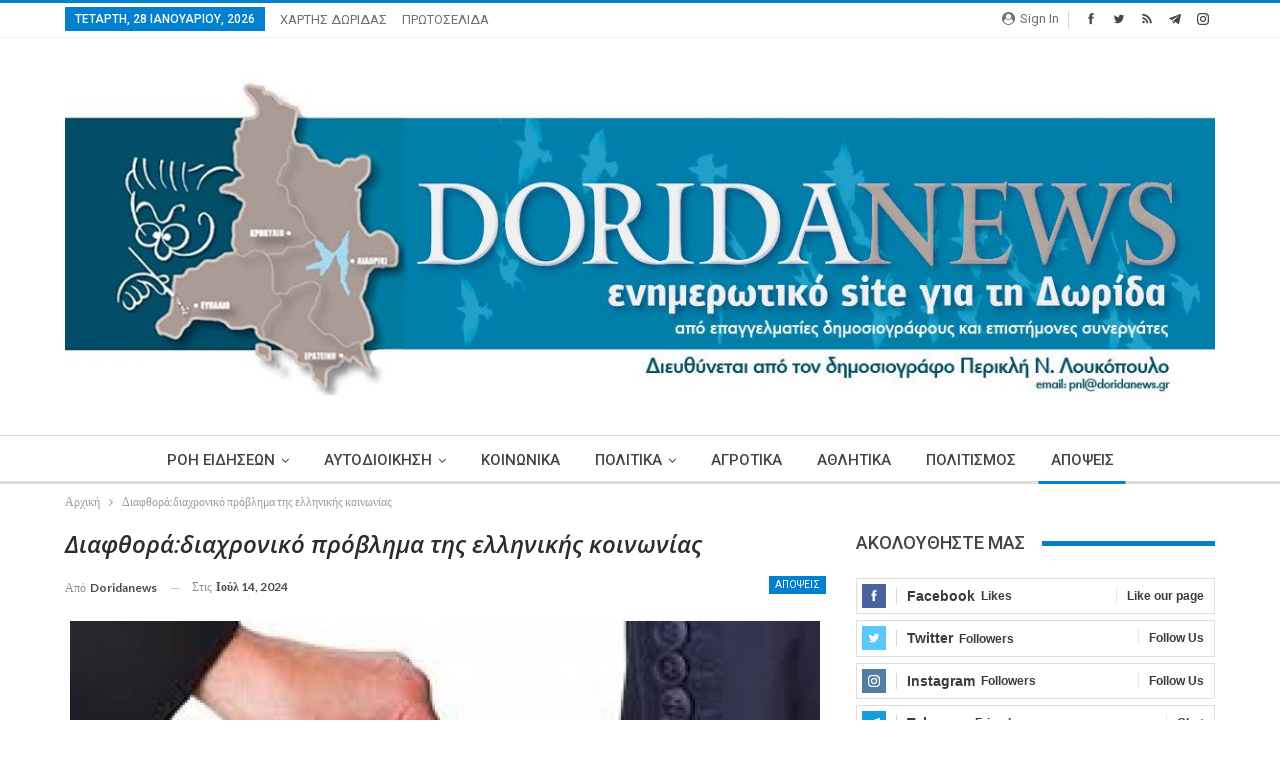

--- FILE ---
content_type: text/html; charset=UTF-8
request_url: https://doridanews.gr/2024/07/%CE%B4%CE%B9%CE%B1%CF%86%CE%B8%CE%BF%CF%81%CE%AC%CE%B4%CE%B9%CE%B1%CF%87%CF%81%CE%BF%CE%BD%CE%B9%CE%BA%CF%8C-%CF%80%CF%81%CF%8C%CE%B2%CE%BB%CE%B7%CE%BC%CE%B1-%CF%84%CE%B7%CF%82-%CE%B5%CE%BB%CE%BB/
body_size: 23540
content:
	<!DOCTYPE html>
		<!--[if IE 8]>
	<html class="ie ie8" lang="el"> <![endif]-->
	<!--[if IE 9]>
	<html class="ie ie9" lang="el"> <![endif]-->
	<!--[if gt IE 9]><!-->
<html lang="el"> <!--<![endif]-->
	<head>
		<!-- Google Tag Manager -->
<script>(function(w,d,s,l,i){w[l]=w[l]||[];w[l].push({'gtm.start':
new Date().getTime(),event:'gtm.js'});var f=d.getElementsByTagName(s)[0],
j=d.createElement(s),dl=l!='dataLayer'?'&l='+l:'';j.async=true;j.src=
'https://www.googletagmanager.com/gtm.js?id='+i+dl;f.parentNode.insertBefore(j,f);
})(window,document,'script','dataLayer','GTM-MP4JSKM');</script>
<!-- End Google Tag Manager -->		<meta charset="UTF-8">
		<meta http-equiv="X-UA-Compatible" content="IE=edge">
		<meta name="viewport" content="width=device-width, initial-scale=1.0">
		<link rel="pingback" href="https://doridanews.gr/xmlrpc.php"/>

		<title>Διαφθορά:διαχρονικό πρόβλημα της ελληνικής κοινωνίας &#8211; dorida</title>
<meta name='robots' content='max-image-preview:large' />
	<style>img:is([sizes="auto" i], [sizes^="auto," i]) { contain-intrinsic-size: 3000px 1500px }</style>
	
<!-- Better Open Graph, Schema.org & Twitter Integration -->
<meta property="og:locale" content="el"/>
<meta property="og:site_name" content="dorida"/>
<meta property="og:url" content="https://doridanews.gr/2024/07/%ce%b4%ce%b9%ce%b1%cf%86%ce%b8%ce%bf%cf%81%ce%ac%ce%b4%ce%b9%ce%b1%cf%87%cf%81%ce%bf%ce%bd%ce%b9%ce%ba%cf%8c-%cf%80%cf%81%cf%8c%ce%b2%ce%bb%ce%b7%ce%bc%ce%b1-%cf%84%ce%b7%cf%82-%ce%b5%ce%bb%ce%bb/"/>
<meta property="og:title" content="Διαφθορά:διαχρονικό πρόβλημα της ελληνικής κοινωνίας"/>
<meta property="og:image" content="https://doridanews.gr/wp-content/uploads/2024/07/ΧΡΗΜΑΤΙΣΜΟΣ-παραοικονομία-03.jpg"/>
<meta property="article:section" content="ΑΠΟΨΕΙΣ"/>
<meta property="og:description" content="Του Μιχάλη Στούκα *                                                               Οι αποκαλύψεις για το κύκλωμα των δημοτικών υπαλλήλων που φέρονται ότι εκβίαζαν καταστηματάρχες στο κέντρο της Αθήνας, βρίσκονται στο επίκεντρο της δημοσιότητας τις τελ"/>
<meta property="og:type" content="article"/>
<meta name="twitter:card" content="summary"/>
<meta name="twitter:url" content="https://doridanews.gr/2024/07/%ce%b4%ce%b9%ce%b1%cf%86%ce%b8%ce%bf%cf%81%ce%ac%ce%b4%ce%b9%ce%b1%cf%87%cf%81%ce%bf%ce%bd%ce%b9%ce%ba%cf%8c-%cf%80%cf%81%cf%8c%ce%b2%ce%bb%ce%b7%ce%bc%ce%b1-%cf%84%ce%b7%cf%82-%ce%b5%ce%bb%ce%bb/"/>
<meta name="twitter:title" content="Διαφθορά:διαχρονικό πρόβλημα της ελληνικής κοινωνίας"/>
<meta name="twitter:description" content="Του Μιχάλη Στούκα *                                                               Οι αποκαλύψεις για το κύκλωμα των δημοτικών υπαλλήλων που φέρονται ότι εκβίαζαν καταστηματάρχες στο κέντρο της Αθήνας, βρίσκονται στο επίκεντρο της δημοσιότητας τις τελ"/>
<meta name="twitter:image" content="https://doridanews.gr/wp-content/uploads/2024/07/ΧΡΗΜΑΤΙΣΜΟΣ-παραοικονομία-03.jpg"/>
<!-- / Better Open Graph, Schema.org & Twitter Integration. -->
<link rel='dns-prefetch' href='//fonts.googleapis.com' />
<link rel="alternate" type="application/rss+xml" title="Ροή RSS &raquo; dorida" href="https://doridanews.gr/feed/" />
<link rel="alternate" type="application/rss+xml" title="Ροή Σχολίων &raquo; dorida" href="https://doridanews.gr/comments/feed/" />
<script type="text/javascript">
/* <![CDATA[ */
window._wpemojiSettings = {"baseUrl":"https:\/\/s.w.org\/images\/core\/emoji\/15.0.3\/72x72\/","ext":".png","svgUrl":"https:\/\/s.w.org\/images\/core\/emoji\/15.0.3\/svg\/","svgExt":".svg","source":{"concatemoji":"https:\/\/doridanews.gr\/wp-includes\/js\/wp-emoji-release.min.js?ver=50f25945f8eb1d7bbbc86848b594f4f2"}};
/*! This file is auto-generated */
!function(i,n){var o,s,e;function c(e){try{var t={supportTests:e,timestamp:(new Date).valueOf()};sessionStorage.setItem(o,JSON.stringify(t))}catch(e){}}function p(e,t,n){e.clearRect(0,0,e.canvas.width,e.canvas.height),e.fillText(t,0,0);var t=new Uint32Array(e.getImageData(0,0,e.canvas.width,e.canvas.height).data),r=(e.clearRect(0,0,e.canvas.width,e.canvas.height),e.fillText(n,0,0),new Uint32Array(e.getImageData(0,0,e.canvas.width,e.canvas.height).data));return t.every(function(e,t){return e===r[t]})}function u(e,t,n){switch(t){case"flag":return n(e,"\ud83c\udff3\ufe0f\u200d\u26a7\ufe0f","\ud83c\udff3\ufe0f\u200b\u26a7\ufe0f")?!1:!n(e,"\ud83c\uddfa\ud83c\uddf3","\ud83c\uddfa\u200b\ud83c\uddf3")&&!n(e,"\ud83c\udff4\udb40\udc67\udb40\udc62\udb40\udc65\udb40\udc6e\udb40\udc67\udb40\udc7f","\ud83c\udff4\u200b\udb40\udc67\u200b\udb40\udc62\u200b\udb40\udc65\u200b\udb40\udc6e\u200b\udb40\udc67\u200b\udb40\udc7f");case"emoji":return!n(e,"\ud83d\udc26\u200d\u2b1b","\ud83d\udc26\u200b\u2b1b")}return!1}function f(e,t,n){var r="undefined"!=typeof WorkerGlobalScope&&self instanceof WorkerGlobalScope?new OffscreenCanvas(300,150):i.createElement("canvas"),a=r.getContext("2d",{willReadFrequently:!0}),o=(a.textBaseline="top",a.font="600 32px Arial",{});return e.forEach(function(e){o[e]=t(a,e,n)}),o}function t(e){var t=i.createElement("script");t.src=e,t.defer=!0,i.head.appendChild(t)}"undefined"!=typeof Promise&&(o="wpEmojiSettingsSupports",s=["flag","emoji"],n.supports={everything:!0,everythingExceptFlag:!0},e=new Promise(function(e){i.addEventListener("DOMContentLoaded",e,{once:!0})}),new Promise(function(t){var n=function(){try{var e=JSON.parse(sessionStorage.getItem(o));if("object"==typeof e&&"number"==typeof e.timestamp&&(new Date).valueOf()<e.timestamp+604800&&"object"==typeof e.supportTests)return e.supportTests}catch(e){}return null}();if(!n){if("undefined"!=typeof Worker&&"undefined"!=typeof OffscreenCanvas&&"undefined"!=typeof URL&&URL.createObjectURL&&"undefined"!=typeof Blob)try{var e="postMessage("+f.toString()+"("+[JSON.stringify(s),u.toString(),p.toString()].join(",")+"));",r=new Blob([e],{type:"text/javascript"}),a=new Worker(URL.createObjectURL(r),{name:"wpTestEmojiSupports"});return void(a.onmessage=function(e){c(n=e.data),a.terminate(),t(n)})}catch(e){}c(n=f(s,u,p))}t(n)}).then(function(e){for(var t in e)n.supports[t]=e[t],n.supports.everything=n.supports.everything&&n.supports[t],"flag"!==t&&(n.supports.everythingExceptFlag=n.supports.everythingExceptFlag&&n.supports[t]);n.supports.everythingExceptFlag=n.supports.everythingExceptFlag&&!n.supports.flag,n.DOMReady=!1,n.readyCallback=function(){n.DOMReady=!0}}).then(function(){return e}).then(function(){var e;n.supports.everything||(n.readyCallback(),(e=n.source||{}).concatemoji?t(e.concatemoji):e.wpemoji&&e.twemoji&&(t(e.twemoji),t(e.wpemoji)))}))}((window,document),window._wpemojiSettings);
/* ]]> */
</script>
<style id='wp-emoji-styles-inline-css' type='text/css'>

	img.wp-smiley, img.emoji {
		display: inline !important;
		border: none !important;
		box-shadow: none !important;
		height: 1em !important;
		width: 1em !important;
		margin: 0 0.07em !important;
		vertical-align: -0.1em !important;
		background: none !important;
		padding: 0 !important;
	}
</style>
<link rel='stylesheet' id='wp-block-library-css' href='https://doridanews.gr/wp-includes/css/dist/block-library/style.min.css?ver=50f25945f8eb1d7bbbc86848b594f4f2' type='text/css' media='all' />
<style id='classic-theme-styles-inline-css' type='text/css'>
/*! This file is auto-generated */
.wp-block-button__link{color:#fff;background-color:#32373c;border-radius:9999px;box-shadow:none;text-decoration:none;padding:calc(.667em + 2px) calc(1.333em + 2px);font-size:1.125em}.wp-block-file__button{background:#32373c;color:#fff;text-decoration:none}
</style>
<style id='global-styles-inline-css' type='text/css'>
:root{--wp--preset--aspect-ratio--square: 1;--wp--preset--aspect-ratio--4-3: 4/3;--wp--preset--aspect-ratio--3-4: 3/4;--wp--preset--aspect-ratio--3-2: 3/2;--wp--preset--aspect-ratio--2-3: 2/3;--wp--preset--aspect-ratio--16-9: 16/9;--wp--preset--aspect-ratio--9-16: 9/16;--wp--preset--color--black: #000000;--wp--preset--color--cyan-bluish-gray: #abb8c3;--wp--preset--color--white: #ffffff;--wp--preset--color--pale-pink: #f78da7;--wp--preset--color--vivid-red: #cf2e2e;--wp--preset--color--luminous-vivid-orange: #ff6900;--wp--preset--color--luminous-vivid-amber: #fcb900;--wp--preset--color--light-green-cyan: #7bdcb5;--wp--preset--color--vivid-green-cyan: #00d084;--wp--preset--color--pale-cyan-blue: #8ed1fc;--wp--preset--color--vivid-cyan-blue: #0693e3;--wp--preset--color--vivid-purple: #9b51e0;--wp--preset--gradient--vivid-cyan-blue-to-vivid-purple: linear-gradient(135deg,rgba(6,147,227,1) 0%,rgb(155,81,224) 100%);--wp--preset--gradient--light-green-cyan-to-vivid-green-cyan: linear-gradient(135deg,rgb(122,220,180) 0%,rgb(0,208,130) 100%);--wp--preset--gradient--luminous-vivid-amber-to-luminous-vivid-orange: linear-gradient(135deg,rgba(252,185,0,1) 0%,rgba(255,105,0,1) 100%);--wp--preset--gradient--luminous-vivid-orange-to-vivid-red: linear-gradient(135deg,rgba(255,105,0,1) 0%,rgb(207,46,46) 100%);--wp--preset--gradient--very-light-gray-to-cyan-bluish-gray: linear-gradient(135deg,rgb(238,238,238) 0%,rgb(169,184,195) 100%);--wp--preset--gradient--cool-to-warm-spectrum: linear-gradient(135deg,rgb(74,234,220) 0%,rgb(151,120,209) 20%,rgb(207,42,186) 40%,rgb(238,44,130) 60%,rgb(251,105,98) 80%,rgb(254,248,76) 100%);--wp--preset--gradient--blush-light-purple: linear-gradient(135deg,rgb(255,206,236) 0%,rgb(152,150,240) 100%);--wp--preset--gradient--blush-bordeaux: linear-gradient(135deg,rgb(254,205,165) 0%,rgb(254,45,45) 50%,rgb(107,0,62) 100%);--wp--preset--gradient--luminous-dusk: linear-gradient(135deg,rgb(255,203,112) 0%,rgb(199,81,192) 50%,rgb(65,88,208) 100%);--wp--preset--gradient--pale-ocean: linear-gradient(135deg,rgb(255,245,203) 0%,rgb(182,227,212) 50%,rgb(51,167,181) 100%);--wp--preset--gradient--electric-grass: linear-gradient(135deg,rgb(202,248,128) 0%,rgb(113,206,126) 100%);--wp--preset--gradient--midnight: linear-gradient(135deg,rgb(2,3,129) 0%,rgb(40,116,252) 100%);--wp--preset--font-size--small: 13px;--wp--preset--font-size--medium: 20px;--wp--preset--font-size--large: 36px;--wp--preset--font-size--x-large: 42px;--wp--preset--spacing--20: 0.44rem;--wp--preset--spacing--30: 0.67rem;--wp--preset--spacing--40: 1rem;--wp--preset--spacing--50: 1.5rem;--wp--preset--spacing--60: 2.25rem;--wp--preset--spacing--70: 3.38rem;--wp--preset--spacing--80: 5.06rem;--wp--preset--shadow--natural: 6px 6px 9px rgba(0, 0, 0, 0.2);--wp--preset--shadow--deep: 12px 12px 50px rgba(0, 0, 0, 0.4);--wp--preset--shadow--sharp: 6px 6px 0px rgba(0, 0, 0, 0.2);--wp--preset--shadow--outlined: 6px 6px 0px -3px rgba(255, 255, 255, 1), 6px 6px rgba(0, 0, 0, 1);--wp--preset--shadow--crisp: 6px 6px 0px rgba(0, 0, 0, 1);}:where(.is-layout-flex){gap: 0.5em;}:where(.is-layout-grid){gap: 0.5em;}body .is-layout-flex{display: flex;}.is-layout-flex{flex-wrap: wrap;align-items: center;}.is-layout-flex > :is(*, div){margin: 0;}body .is-layout-grid{display: grid;}.is-layout-grid > :is(*, div){margin: 0;}:where(.wp-block-columns.is-layout-flex){gap: 2em;}:where(.wp-block-columns.is-layout-grid){gap: 2em;}:where(.wp-block-post-template.is-layout-flex){gap: 1.25em;}:where(.wp-block-post-template.is-layout-grid){gap: 1.25em;}.has-black-color{color: var(--wp--preset--color--black) !important;}.has-cyan-bluish-gray-color{color: var(--wp--preset--color--cyan-bluish-gray) !important;}.has-white-color{color: var(--wp--preset--color--white) !important;}.has-pale-pink-color{color: var(--wp--preset--color--pale-pink) !important;}.has-vivid-red-color{color: var(--wp--preset--color--vivid-red) !important;}.has-luminous-vivid-orange-color{color: var(--wp--preset--color--luminous-vivid-orange) !important;}.has-luminous-vivid-amber-color{color: var(--wp--preset--color--luminous-vivid-amber) !important;}.has-light-green-cyan-color{color: var(--wp--preset--color--light-green-cyan) !important;}.has-vivid-green-cyan-color{color: var(--wp--preset--color--vivid-green-cyan) !important;}.has-pale-cyan-blue-color{color: var(--wp--preset--color--pale-cyan-blue) !important;}.has-vivid-cyan-blue-color{color: var(--wp--preset--color--vivid-cyan-blue) !important;}.has-vivid-purple-color{color: var(--wp--preset--color--vivid-purple) !important;}.has-black-background-color{background-color: var(--wp--preset--color--black) !important;}.has-cyan-bluish-gray-background-color{background-color: var(--wp--preset--color--cyan-bluish-gray) !important;}.has-white-background-color{background-color: var(--wp--preset--color--white) !important;}.has-pale-pink-background-color{background-color: var(--wp--preset--color--pale-pink) !important;}.has-vivid-red-background-color{background-color: var(--wp--preset--color--vivid-red) !important;}.has-luminous-vivid-orange-background-color{background-color: var(--wp--preset--color--luminous-vivid-orange) !important;}.has-luminous-vivid-amber-background-color{background-color: var(--wp--preset--color--luminous-vivid-amber) !important;}.has-light-green-cyan-background-color{background-color: var(--wp--preset--color--light-green-cyan) !important;}.has-vivid-green-cyan-background-color{background-color: var(--wp--preset--color--vivid-green-cyan) !important;}.has-pale-cyan-blue-background-color{background-color: var(--wp--preset--color--pale-cyan-blue) !important;}.has-vivid-cyan-blue-background-color{background-color: var(--wp--preset--color--vivid-cyan-blue) !important;}.has-vivid-purple-background-color{background-color: var(--wp--preset--color--vivid-purple) !important;}.has-black-border-color{border-color: var(--wp--preset--color--black) !important;}.has-cyan-bluish-gray-border-color{border-color: var(--wp--preset--color--cyan-bluish-gray) !important;}.has-white-border-color{border-color: var(--wp--preset--color--white) !important;}.has-pale-pink-border-color{border-color: var(--wp--preset--color--pale-pink) !important;}.has-vivid-red-border-color{border-color: var(--wp--preset--color--vivid-red) !important;}.has-luminous-vivid-orange-border-color{border-color: var(--wp--preset--color--luminous-vivid-orange) !important;}.has-luminous-vivid-amber-border-color{border-color: var(--wp--preset--color--luminous-vivid-amber) !important;}.has-light-green-cyan-border-color{border-color: var(--wp--preset--color--light-green-cyan) !important;}.has-vivid-green-cyan-border-color{border-color: var(--wp--preset--color--vivid-green-cyan) !important;}.has-pale-cyan-blue-border-color{border-color: var(--wp--preset--color--pale-cyan-blue) !important;}.has-vivid-cyan-blue-border-color{border-color: var(--wp--preset--color--vivid-cyan-blue) !important;}.has-vivid-purple-border-color{border-color: var(--wp--preset--color--vivid-purple) !important;}.has-vivid-cyan-blue-to-vivid-purple-gradient-background{background: var(--wp--preset--gradient--vivid-cyan-blue-to-vivid-purple) !important;}.has-light-green-cyan-to-vivid-green-cyan-gradient-background{background: var(--wp--preset--gradient--light-green-cyan-to-vivid-green-cyan) !important;}.has-luminous-vivid-amber-to-luminous-vivid-orange-gradient-background{background: var(--wp--preset--gradient--luminous-vivid-amber-to-luminous-vivid-orange) !important;}.has-luminous-vivid-orange-to-vivid-red-gradient-background{background: var(--wp--preset--gradient--luminous-vivid-orange-to-vivid-red) !important;}.has-very-light-gray-to-cyan-bluish-gray-gradient-background{background: var(--wp--preset--gradient--very-light-gray-to-cyan-bluish-gray) !important;}.has-cool-to-warm-spectrum-gradient-background{background: var(--wp--preset--gradient--cool-to-warm-spectrum) !important;}.has-blush-light-purple-gradient-background{background: var(--wp--preset--gradient--blush-light-purple) !important;}.has-blush-bordeaux-gradient-background{background: var(--wp--preset--gradient--blush-bordeaux) !important;}.has-luminous-dusk-gradient-background{background: var(--wp--preset--gradient--luminous-dusk) !important;}.has-pale-ocean-gradient-background{background: var(--wp--preset--gradient--pale-ocean) !important;}.has-electric-grass-gradient-background{background: var(--wp--preset--gradient--electric-grass) !important;}.has-midnight-gradient-background{background: var(--wp--preset--gradient--midnight) !important;}.has-small-font-size{font-size: var(--wp--preset--font-size--small) !important;}.has-medium-font-size{font-size: var(--wp--preset--font-size--medium) !important;}.has-large-font-size{font-size: var(--wp--preset--font-size--large) !important;}.has-x-large-font-size{font-size: var(--wp--preset--font-size--x-large) !important;}
:where(.wp-block-post-template.is-layout-flex){gap: 1.25em;}:where(.wp-block-post-template.is-layout-grid){gap: 1.25em;}
:where(.wp-block-columns.is-layout-flex){gap: 2em;}:where(.wp-block-columns.is-layout-grid){gap: 2em;}
:root :where(.wp-block-pullquote){font-size: 1.5em;line-height: 1.6;}
</style>
<link rel='stylesheet' id='better-framework-main-fonts-css' href='https://fonts.googleapis.com/css?family=Lato:400,700&#038;display=swap' type='text/css' media='all' />
<link rel='stylesheet' id='better-framework-font-1-css' href='https://fonts.googleapis.com/css?family=Roboto:400,500,400italic&#038;subset=greek-ext&#038;display=swap' type='text/css' media='all' />
<link rel='stylesheet' id='better-framework-font-2-css' href='https://fonts.googleapis.com/css?family=Open+Sans:600italic,400&#038;subset=greek-ext&#038;display=swap' type='text/css' media='all' />
<script type="text/javascript" src="https://doridanews.gr/wp-includes/js/jquery/jquery.min.js?ver=3.7.1" id="jquery-core-js"></script>
<script type="text/javascript" src="https://doridanews.gr/wp-includes/js/jquery/jquery-migrate.min.js?ver=3.4.1" id="jquery-migrate-js"></script>
<script type="text/javascript" src="https://doridanews.gr/wp-content/plugins/wonderplugin-video-embed/engine/wonderpluginvideoembed.js?ver=2.4" id="wonderplugin-videoembed-script-js"></script>
<!--[if lt IE 9]>
<script type="text/javascript" src="https://doridanews.gr/wp-content/themes/publisher/includes/libs/better-framework/assets/js/html5shiv.min.js?ver=3.15.0" id="bf-html5shiv-js"></script>
<![endif]-->
<!--[if lt IE 9]>
<script type="text/javascript" src="https://doridanews.gr/wp-content/themes/publisher/includes/libs/better-framework/assets/js/respond.min.js?ver=3.15.0" id="bf-respond-js"></script>
<![endif]-->
<link rel="https://api.w.org/" href="https://doridanews.gr/wp-json/" /><link rel="alternate" title="JSON" type="application/json" href="https://doridanews.gr/wp-json/wp/v2/posts/133106" /><link rel="EditURI" type="application/rsd+xml" title="RSD" href="https://doridanews.gr/xmlrpc.php?rsd" />

<link rel="canonical" href="https://doridanews.gr/2024/07/%ce%b4%ce%b9%ce%b1%cf%86%ce%b8%ce%bf%cf%81%ce%ac%ce%b4%ce%b9%ce%b1%cf%87%cf%81%ce%bf%ce%bd%ce%b9%ce%ba%cf%8c-%cf%80%cf%81%cf%8c%ce%b2%ce%bb%ce%b7%ce%bc%ce%b1-%cf%84%ce%b7%cf%82-%ce%b5%ce%bb%ce%bb/" />
<link rel='shortlink' href='https://doridanews.gr/?p=133106' />
<link rel="alternate" title="oEmbed (JSON)" type="application/json+oembed" href="https://doridanews.gr/wp-json/oembed/1.0/embed?url=https%3A%2F%2Fdoridanews.gr%2F2024%2F07%2F%25ce%25b4%25ce%25b9%25ce%25b1%25cf%2586%25ce%25b8%25ce%25bf%25cf%2581%25ce%25ac%25ce%25b4%25ce%25b9%25ce%25b1%25cf%2587%25cf%2581%25ce%25bf%25ce%25bd%25ce%25b9%25ce%25ba%25cf%258c-%25cf%2580%25cf%2581%25cf%258c%25ce%25b2%25ce%25bb%25ce%25b7%25ce%25bc%25ce%25b1-%25cf%2584%25ce%25b7%25cf%2582-%25ce%25b5%25ce%25bb%25ce%25bb%2F" />
<link rel="alternate" title="oEmbed (XML)" type="text/xml+oembed" href="https://doridanews.gr/wp-json/oembed/1.0/embed?url=https%3A%2F%2Fdoridanews.gr%2F2024%2F07%2F%25ce%25b4%25ce%25b9%25ce%25b1%25cf%2586%25ce%25b8%25ce%25bf%25cf%2581%25ce%25ac%25ce%25b4%25ce%25b9%25ce%25b1%25cf%2587%25cf%2581%25ce%25bf%25ce%25bd%25ce%25b9%25ce%25ba%25cf%258c-%25cf%2580%25cf%2581%25cf%258c%25ce%25b2%25ce%25bb%25ce%25b7%25ce%25bc%25ce%25b1-%25cf%2584%25ce%25b7%25cf%2582-%25ce%25b5%25ce%25bb%25ce%25bb%2F&#038;format=xml" />
<meta name="onesignal-plugin" content="wordpress-3.8.0">
  <script src="https://cdn.onesignal.com/sdks/web/v16/OneSignalSDK.page.js" defer></script>
  <script>
          window.OneSignalDeferred = window.OneSignalDeferred || [];
          OneSignalDeferred.push(async function(OneSignal) {
            await OneSignal.init({
              appId: "07dac4c2-df98-4844-85b0-05442ad9a193",
              serviceWorkerOverrideForTypical: true,
              path: "https://doridanews.gr/wp-content/plugins/onesignal-free-web-push-notifications/sdk_files/",
              serviceWorkerParam: { scope: "/wp-content/plugins/onesignal-free-web-push-notifications/sdk_files/push/onesignal/" },
              serviceWorkerPath: "OneSignalSDKWorker.js",
            });
          });

          // Unregister the legacy OneSignal service worker to prevent scope conflicts
          if (navigator.serviceWorker) {
            navigator.serviceWorker.getRegistrations().then((registrations) => {
              // Iterate through all registered service workers
              registrations.forEach((registration) => {
                // Check the script URL to identify the specific service worker
                if (registration.active && registration.active.scriptURL.includes('OneSignalSDKWorker.js.php')) {
                  // Unregister the service worker
                  registration.unregister().then((success) => {
                    if (success) {
                      console.log('OneSignalSW: Successfully unregistered:', registration.active.scriptURL);
                    } else {
                      console.log('OneSignalSW: Failed to unregister:', registration.active.scriptURL);
                    }
                  });
                }
              });
            }).catch((error) => {
              console.error('Error fetching service worker registrations:', error);
            });
        }
        </script>
<script>(function(d){var s = d.createElement("script");s.setAttribute("data-account", "nzveDDjdMo");s.setAttribute("src", "https://accessibilityserver.org/widget.js");(d.body || d.head).appendChild(s);})(document)</script><noscript>Please ensure Javascript is enabled for purposes of <a href="https://accessibilityserver.org">website accessibility</a></noscript>			<link rel="shortcut icon" href="https://doridanews.gr/wp-content/uploads/2017/12/favicon-16x.jpg">			<link rel="apple-touch-icon" href="https://doridanews.gr/wp-content/uploads/2017/12/favicon-57x.jpg">			<link rel="apple-touch-icon" sizes="114x114" href="https://doridanews.gr/wp-content/uploads/2017/12/favicon-114x.jpg">			<link rel="apple-touch-icon" sizes="72x72" href="https://doridanews.gr/wp-content/uploads/2017/12/favicon-72x.jpg">			<link rel="apple-touch-icon" sizes="144x144" href="https://doridanews.gr/wp-content/uploads/2017/12/favicon-144x.jpg"><meta name="generator" content="Powered by WPBakery Page Builder - drag and drop page builder for WordPress."/>
<script type="application/ld+json">{
    "@context": "http://schema.org/",
    "@type": "Organization",
    "@id": "#organization",
    "logo": {
        "@type": "ImageObject",
        "url": "https://doridanews.gr/wp-content/uploads/2017/12/Doridanews-NewHeader-3.jpg"
    },
    "url": "https://doridanews.gr/",
    "name": "dorida",
    "description": "\u0395\u03bd\u03b7\u03bc\u03b5\u03c1\u03c9\u03c4\u03b9\u03ba\u03cc Blog \u03b3\u03b9\u03b1 \u03c4\u03b7\u03bd \u0394\u03c9\u03c1\u03af\u03b4\u03b1"
}</script>
<script type="application/ld+json">{
    "@context": "http://schema.org/",
    "@type": "WebSite",
    "name": "dorida",
    "alternateName": "\u0395\u03bd\u03b7\u03bc\u03b5\u03c1\u03c9\u03c4\u03b9\u03ba\u03cc Blog \u03b3\u03b9\u03b1 \u03c4\u03b7\u03bd \u0394\u03c9\u03c1\u03af\u03b4\u03b1",
    "url": "https://doridanews.gr/"
}</script>
<script type="application/ld+json">{
    "@context": "http://schema.org/",
    "@type": "BlogPosting",
    "headline": "\u0394\u03b9\u03b1\u03c6\u03b8\u03bf\u03c1\u03ac:\u03b4\u03b9\u03b1\u03c7\u03c1\u03bf\u03bd\u03b9\u03ba\u03cc \u03c0\u03c1\u03cc\u03b2\u03bb\u03b7\u03bc\u03b1 \u03c4\u03b7\u03c2 \u03b5\u03bb\u03bb\u03b7\u03bd\u03b9\u03ba\u03ae\u03c2 \u03ba\u03bf\u03b9\u03bd\u03c9\u03bd\u03af\u03b1\u03c2",
    "description": "\u03a4\u03bf\u03c5 \u039c\u03b9\u03c7\u03ac\u03bb\u03b7 \u03a3\u03c4\u03bf\u03cd\u03ba\u03b1 * \u00a0\u00a0\u00a0\u00a0\u00a0\u00a0\u00a0\u00a0\u00a0\u00a0\u00a0\u00a0\u00a0\u00a0\u00a0\u00a0\u00a0\u00a0\u00a0\u00a0\u00a0\u00a0\u00a0\u00a0\u00a0\u00a0\u00a0\u00a0\u00a0\u00a0\u00a0\u00a0\u00a0\u00a0\u00a0\u00a0\u00a0\u00a0\u00a0\u00a0\u00a0\u00a0\u00a0\u00a0\u00a0\u00a0\u00a0\u00a0\u00a0\u00a0\u00a0\u00a0\u00a0\u00a0\u00a0\u00a0\u00a0\u00a0\u00a0\u00a0\u00a0 \u039f\u03b9 \u03b1\u03c0\u03bf\u03ba\u03b1\u03bb\u03cd\u03c8\u03b5\u03b9\u03c2 \u03b3\u03b9\u03b1 \u03c4\u03bf \u03ba\u03cd\u03ba\u03bb\u03c9\u03bc\u03b1 \u03c4\u03c9\u03bd \u03b4\u03b7\u03bc\u03bf\u03c4\u03b9\u03ba\u03ce\u03bd \u03c5\u03c0\u03b1\u03bb\u03bb\u03ae\u03bb\u03c9\u03bd \u03c0\u03bf\u03c5 \u03c6\u03ad\u03c1\u03bf\u03bd\u03c4\u03b1\u03b9 \u03cc\u03c4\u03b9 \u03b5\u03ba\u03b2\u03af\u03b1\u03b6\u03b1\u03bd \u03ba\u03b1\u03c4\u03b1\u03c3\u03c4\u03b7\u03bc\u03b1\u03c4\u03ac\u03c1\u03c7\u03b5\u03c2 \u03c3\u03c4\u03bf \u03ba\u03ad\u03bd\u03c4\u03c1\u03bf \u03c4\u03b7\u03c2 \u0391\u03b8\u03ae\u03bd\u03b1\u03c2, \u03b2\u03c1\u03af\u03c3\u03ba\u03bf\u03bd\u03c4\u03b1\u03b9 \u03c3\u03c4\u03bf \u03b5\u03c0\u03af\u03ba\u03b5\u03bd\u03c4\u03c1\u03bf \u03c4\u03b7\u03c2 \u03b4\u03b7\u03bc\u03bf\u03c3\u03b9\u03cc\u03c4\u03b7\u03c4\u03b1\u03c2 \u03c4\u03b9\u03c2 \u03c4\u03b5\u03bb",
    "datePublished": "2024-07-14",
    "dateModified": "2024-07-14",
    "author": {
        "@type": "Person",
        "@id": "#person-doridanews",
        "name": "doridanews"
    },
    "image": "https://doridanews.gr/wp-content/uploads/2024/07/\u03a7\u03a1\u0397\u039c\u0391\u03a4\u0399\u03a3\u039c\u039f\u03a3-\u03c0\u03b1\u03c1\u03b1\u03bf\u03b9\u03ba\u03bf\u03bd\u03bf\u03bc\u03af\u03b1-03.jpg",
    "interactionStatistic": [
        {
            "@type": "InteractionCounter",
            "interactionType": "http://schema.org/CommentAction",
            "userInteractionCount": "0"
        }
    ],
    "publisher": {
        "@id": "#organization"
    },
    "mainEntityOfPage": "https://doridanews.gr/2024/07/%ce%b4%ce%b9%ce%b1%cf%86%ce%b8%ce%bf%cf%81%ce%ac%ce%b4%ce%b9%ce%b1%cf%87%cf%81%ce%bf%ce%bd%ce%b9%ce%ba%cf%8c-%cf%80%cf%81%cf%8c%ce%b2%ce%bb%ce%b7%ce%bc%ce%b1-%cf%84%ce%b7%cf%82-%ce%b5%ce%bb%ce%bb/"
}</script>
<link rel='stylesheet' id='bf-minifed-css-1' href='https://doridanews.gr/wp-content/bs-booster-cache/f84422e00ec38a2d9066d1e2db889742.css' type='text/css' media='all' />
<link rel='stylesheet' id='7.11.0-1759997628' href='https://doridanews.gr/wp-content/bs-booster-cache/4597221e2196b951355e2657520d7cfa.css' type='text/css' media='all' />
<noscript><style> .wpb_animate_when_almost_visible { opacity: 1; }</style></noscript>	</head>

<body class="post-template-default single single-post postid-133106 single-format-standard bs-theme bs-publisher bs-publisher-clean-magazine active-light-box active-top-line ltr close-rh page-layout-2-col page-layout-2-col-right full-width active-sticky-sidebar main-menu-sticky main-menu-full-width single-prim-cat-199 single-cat-199  wpb-js-composer js-comp-ver-6.7.0 vc_responsive bs-ll-a" dir="ltr">
<!-- Google Tag Manager (noscript) -->
<noscript><iframe src="https://www.googletagmanager.com/ns.html?id=GTM-MP4JSKM"
height="0" width="0" style="display:none;visibility:hidden"></iframe></noscript>
<!-- End Google Tag Manager (noscript) -->		<div class="main-wrap content-main-wrap">
			<header id="header" class="site-header header-style-1 full-width" itemscope="itemscope" itemtype="https://schema.org/WPHeader">
		<section class="topbar topbar-style-1 hidden-xs hidden-xs">
	<div class="content-wrap">
		<div class="container">
			<div class="topbar-inner clearfix">

									<div class="section-links">
								<div  class="  better-studio-shortcode bsc-clearfix better-social-counter style-button not-colored in-4-col">
						<ul class="social-list bsc-clearfix"><li class="social-item facebook"><a href = "https://www.facebook.com/doridanews" target = "_blank" > <i class="item-icon bsfi-facebook" ></i><span class="item-title" > Likes </span> </a> </li> <li class="social-item twitter"><a href = "https://twitter.com/Doridanews" target = "_blank" > <i class="item-icon bsfi-twitter" ></i><span class="item-title" > Followers </span> </a> </li> <li class="social-item rss"><a href = "https://doridanews.gr/feed/rss/" target = "_blank" > <i class="item-icon bsfi-rss" ></i><span class="item-title" > Subscribe </span> </a> </li> <li class="social-item telegram"><a href = "https://t.me/doridanews" target = "_blank" > <i class="item-icon bsfi-telegram" ></i><span class="item-title" > Friends </span> </a> </li> <li class="social-item instagram"><a href = "https://instagram.com/Doridanews" target = "_blank" > <i class="item-icon bsfi-instagram" ></i><span class="item-title" > Followers </span> </a> </li> 			</ul>
		</div>
									<a class="topbar-sign-in behind-social"
							   data-toggle="modal" data-target="#bsLoginModal">
								<i class="fa fa-user-circle"></i> Sign in							</a>

							<div class="modal sign-in-modal fade" id="bsLoginModal" tabindex="-1" role="dialog"
							     style="display: none">
								<div class="modal-dialog" role="document">
									<div class="modal-content">
											<span class="close-modal" data-dismiss="modal" aria-label="Close"><i
														class="fa fa-close"></i></span>
										<div class="modal-body">
											<div id="form_86809_" class="bs-shortcode bs-login-shortcode ">
		<div class="bs-login bs-type-login"  style="display:none">

					<div class="bs-login-panel bs-login-sign-panel bs-current-login-panel">
								<form name="loginform"
				      action="https://doridanews.gr/wp-login.php" method="post">

					
					<div class="login-header">
						<span class="login-icon fa fa-user-circle main-color"></span>
						<p>Welcome, Login to your account.</p>
					</div>
					
					<div class="login-field login-username">
						<input type="text" name="log" id="form_86809_user_login" class="input"
						       value="" size="20"
						       placeholder="Username or Email..." required/>
					</div>

					<div class="login-field login-password">
						<input type="password" name="pwd" id="form_86809_user_pass"
						       class="input"
						       value="" size="20" placeholder="Password..."
						       required/>
					</div>

					
					<div class="login-field">
						<a href="https://doridanews.gr/wp-login.php?action=lostpassword&redirect_to=https%3A%2F%2Fdoridanews.gr%2F2024%2F07%2F%25CE%25B4%25CE%25B9%25CE%25B1%25CF%2586%25CE%25B8%25CE%25BF%25CF%2581%25CE%25AC%25CE%25B4%25CE%25B9%25CE%25B1%25CF%2587%25CF%2581%25CE%25BF%25CE%25BD%25CE%25B9%25CE%25BA%25CF%258C-%25CF%2580%25CF%2581%25CF%258C%25CE%25B2%25CE%25BB%25CE%25B7%25CE%25BC%25CE%25B1-%25CF%2584%25CE%25B7%25CF%2582-%25CE%25B5%25CE%25BB%25CE%25BB%2F"
						   class="go-reset-panel">Forget password?</a>

													<span class="login-remember">
							<input class="remember-checkbox" name="rememberme" type="checkbox"
							       id="form_86809_rememberme"
							       value="forever"  />
							<label class="remember-label">Remember me</label>
						</span>
											</div>

					
					<div class="login-field login-submit">
						<input type="submit" name="wp-submit"
						       class="button-primary login-btn"
						       value="Log In"/>
						<input type="hidden" name="redirect_to" value="https://doridanews.gr/2024/07/%CE%B4%CE%B9%CE%B1%CF%86%CE%B8%CE%BF%CF%81%CE%AC%CE%B4%CE%B9%CE%B1%CF%87%CF%81%CE%BF%CE%BD%CE%B9%CE%BA%CF%8C-%CF%80%CF%81%CF%8C%CE%B2%CE%BB%CE%B7%CE%BC%CE%B1-%CF%84%CE%B7%CF%82-%CE%B5%CE%BB%CE%BB/"/>
					</div>

									</form>
			</div>

			<div class="bs-login-panel bs-login-reset-panel">

				<span class="go-login-panel"><i
							class="fa fa-angle-left"></i> Sign in</span>

				<div class="bs-login-reset-panel-inner">
					<div class="login-header">
						<span class="login-icon fa fa-support"></span>
						<p>Recover your password.</p>
						<p>A password will be e-mailed to you.</p>
					</div>
										<form name="lostpasswordform" id="form_86809_lostpasswordform"
					      action="https://doridanews.gr/wp-login.php?action=lostpassword"
					      method="post">

						<div class="login-field reset-username">
							<input type="text" name="user_login" class="input" value=""
							       placeholder="Username or Email..."
							       required/>
						</div>

						
						<div class="login-field reset-submit">

							<input type="hidden" name="redirect_to" value=""/>
							<input type="submit" name="wp-submit" class="login-btn"
							       value="Send My Password"/>

						</div>
					</form>
				</div>
			</div>
			</div>
	</div>
										</div>
									</div>
								</div>
							</div>
												</div>
				
				<div class="section-menu">
						<div id="menu-top" class="menu top-menu-wrapper" role="navigation" itemscope="itemscope" itemtype="https://schema.org/SiteNavigationElement">
		<nav class="top-menu-container">

			<ul id="top-navigation" class="top-menu menu clearfix bsm-pure">
									<li id="topbar-date" class="menu-item menu-item-date">
					<span
						class="topbar-date">Τετάρτη, 28 Ιανουαρίου, 2026</span>
					</li>
					<li id="menu-item-17036" class="menu-item menu-item-type-post_type menu-item-object-page better-anim-fade menu-item-17036"><a href="https://doridanews.gr/%cf%87%ce%ac%cf%81%cf%84%ce%b7%cf%82-%ce%b4%cf%89%cf%81%ce%af%ce%b4%ce%b1%cf%82/">ΧΑΡΤΗΣ ΔΩΡΙΔΑΣ</a></li>
<li id="menu-item-17032" class="menu-item menu-item-type-post_type menu-item-object-page better-anim-fade menu-item-17032"><a href="https://doridanews.gr/%cf%80%cf%81%cf%89%cf%84%ce%bf%cf%83%ce%b5%ce%bb%ce%b9%ce%b4%ce%b1/">ΠΡΩΤΟΣΕΛΙΔΑ</a></li>
			</ul>

		</nav>
	</div>
				</div>
			</div>
		</div>
	</div>
</section>
		<div class="header-inner">
			<div class="content-wrap">
				<div class="container">
					<div id="site-branding" class="site-branding">
	<p  id="site-title" class="logo h1 img-logo">
	<a href="https://doridanews.gr/" itemprop="url" rel="home">
					<img id="site-logo" src="https://doridanews.gr/wp-content/uploads/2017/12/Doridanews-NewHeader-3.jpg"
			     alt="DoridaNews - ενημερωτικό site για τη Δωρίδα"  />

			<span class="site-title">DoridaNews - ενημερωτικό site για τη Δωρίδα - Ενημερωτικό Blog για την Δωρίδα</span>
				</a>
</p>
</div><!-- .site-branding -->
				</div>

			</div>
		</div>
		<div id="menu-main" class="menu main-menu-wrapper" role="navigation" itemscope="itemscope" itemtype="https://schema.org/SiteNavigationElement">
	<div class="main-menu-inner">
		<div class="content-wrap">
			<div class="container">

				<nav class="main-menu-container">
					<ul id="main-navigation" class="main-menu menu bsm-pure clearfix">
						<li id="menu-item-34290" class="menu-item menu-item-type-post_type menu-item-object-page current_page_parent menu-item-has-children better-anim-fade menu-item-34290"><a href="https://doridanews.gr/news-articles/">ΡΟΗ ΕΙΔΗΣΕΩΝ</a>
<ul class="sub-menu">
	<li id="menu-item-16502" class="menu-item menu-item-type-taxonomy menu-item-object-category menu-term-59 better-anim-fade menu-item-16502"><a href="https://doridanews.gr/category/%ce%b5%cf%80%ce%b9%ce%ba%ce%b1%ce%b9%cf%81%ce%bf%cf%84%ce%b7%cf%84%ce%b1/">ΕΠΙΚΑΙΡΟΤΗΤΑ</a></li>
	<li id="menu-item-34257" class="menu-item menu-item-type-taxonomy menu-item-object-category menu-term-229 better-anim-fade menu-item-34257"><a href="https://doridanews.gr/category/%ce%b5%cf%80%ce%b9%ce%ba%ce%b1%ce%b9%cf%81%ce%bf%cf%84%ce%b7%cf%84%ce%b1/coronavirus/">ΚΟΡΩΝΟIΟΣ</a></li>
	<li id="menu-item-16505" class="menu-item menu-item-type-taxonomy menu-item-object-category menu-term-192 better-anim-fade menu-item-16505"><a href="https://doridanews.gr/category/%ce%b5%cf%80%ce%b9%ce%ba%ce%b1%ce%b9%cf%81%ce%bf%cf%84%ce%b7%cf%84%ce%b1/%ce%bf%ce%b9%ce%ba%ce%bf%ce%bd%ce%bf%ce%bc%ce%b9%ce%ba%ce%ac/">ΟΙΚΟΝΟΜΙΑ</a></li>
	<li id="menu-item-16506" class="menu-item menu-item-type-taxonomy menu-item-object-category menu-term-200 better-anim-fade menu-item-16506"><a href="https://doridanews.gr/category/%ce%b5%cf%80%ce%b9%ce%ba%ce%b1%ce%b9%cf%81%ce%bf%cf%84%ce%b7%cf%84%ce%b1/%cf%80%ce%b5%cf%81%ce%b9%ce%b2%ce%b1%ce%bb%ce%bb%ce%bf%ce%bd/">ΠΕΡΙΒΑΛΛΟΝ</a></li>
	<li id="menu-item-16510" class="menu-item menu-item-type-taxonomy menu-item-object-category menu-term-1 better-anim-fade menu-item-16510"><a href="https://doridanews.gr/category/%ce%b1%cf%84%ce%b1%ce%be%ce%b9%ce%bd%cf%8c%ce%bc%ce%b7%cf%84%ce%b1/">ΛΟΙΠΑ</a></li>
</ul>
</li>
<li id="menu-item-16499" class="menu-item menu-item-type-taxonomy menu-item-object-category menu-item-has-children menu-term-195 better-anim-fade menu-item-16499"><a href="https://doridanews.gr/category/%ce%b1%cf%85%cf%84%ce%bf%ce%b4%ce%b9%ce%bf%ce%b9%ce%ba%ce%b7%cf%83%ce%b7/">ΑΥΤΟΔΙΟΙΚΗΣΗ</a>
<ul class="sub-menu">
	<li id="menu-item-16500" class="menu-item menu-item-type-taxonomy menu-item-object-category menu-term-196 better-anim-fade menu-item-16500"><a href="https://doridanews.gr/category/%ce%b1%cf%85%cf%84%ce%bf%ce%b4%ce%b9%ce%bf%ce%b9%ce%ba%ce%b7%cf%83%ce%b7/%ce%b4%ce%b7%ce%bc%ce%bf%cf%83/">ΔΗΜΟΤΙΚΑ</a></li>
	<li id="menu-item-27803" class="menu-item menu-item-type-post_type menu-item-object-page better-anim-fade menu-item-27803"><a href="https://doridanews.gr/%ce%b4%ce%b7%ce%bc%ce%bf%cf%84%ce%b9%ce%ba%ce%ad%cf%82%ce%b5%ce%ba%ce%bb%ce%bf%ce%b3%ce%ad%cf%822019/">Αποτελέσματα Δημοτικών Εκλογών 2019</a></li>
	<li id="menu-item-16501" class="menu-item menu-item-type-taxonomy menu-item-object-category menu-term-197 better-anim-fade menu-item-16501"><a href="https://doridanews.gr/category/%ce%b1%cf%85%cf%84%ce%bf%ce%b4%ce%b9%ce%bf%ce%b9%ce%ba%ce%b7%cf%83%ce%b7/%cf%80%ce%b5%cf%81%ce%b9%cf%86%ce%b5%cf%81%ce%b5%ce%b9%ce%b1/">ΠΕΡΙΦΕΡΕΙΑΚΑ</a></li>
	<li id="menu-item-27802" class="menu-item menu-item-type-post_type menu-item-object-page better-anim-fade menu-item-27802"><a href="https://doridanews.gr/%ce%b1%cf%80%ce%bf%cf%84%ce%b5%ce%bb%ce%ad%cf%83%ce%bc%ce%b1%cf%84%ce%b1-%cf%80%ce%b5%cf%81%ce%b9%cf%86%ce%b5%cf%81%ce%b5%ce%b9%ce%b1%ce%ba%cf%8e%ce%bd-%ce%b5%ce%ba%ce%bb%ce%bf%ce%b3%cf%8e%ce%bd-2019/">Αποτελέσματα Περιφερειακών Εκλογών 2019</a></li>
</ul>
</li>
<li id="menu-item-16504" class="menu-item menu-item-type-taxonomy menu-item-object-category menu-term-190 better-anim-fade menu-item-16504"><a href="https://doridanews.gr/category/%ce%b5%cf%80%ce%b9%ce%ba%ce%b1%ce%b9%cf%81%ce%bf%cf%84%ce%b7%cf%84%ce%b1/%ce%ba%ce%bf%ce%b9%ce%bd%cf%89%ce%bd%ce%b9%ce%ba%ce%ac/">ΚΟΙΝΩΝΙΚΑ</a></li>
<li id="menu-item-16507" class="menu-item menu-item-type-taxonomy menu-item-object-category menu-item-has-children menu-term-198 better-anim-fade menu-item-16507"><a href="https://doridanews.gr/category/%cf%80%ce%bf%ce%bb%ce%b9%cf%84%ce%b9%ce%ba%ce%b1/">ΠΟΛΙΤΙΚΑ</a>
<ul class="sub-menu">
	<li id="menu-item-28684" class="menu-item menu-item-type-post_type menu-item-object-page better-anim-fade menu-item-28684"><a href="https://doridanews.gr/%ce%b1%cf%80%ce%bf%cf%84%ce%b5%ce%bb%ce%ad%cf%83%ce%bc%ce%b1%cf%84%ce%b1-%ce%b5%ce%b8%ce%bd%ce%b9%ce%ba%cf%8e%ce%bd-%ce%b5%ce%ba%ce%bb%ce%bf%ce%b3%cf%8e%ce%bd-2019/">Αποτελέσματα Εθνικών Εκλογών 2019</a></li>
	<li id="menu-item-27801" class="menu-item menu-item-type-post_type menu-item-object-page better-anim-fade menu-item-27801"><a href="https://doridanews.gr/%ce%b1%cf%80%ce%bf%cf%84%ce%b5%ce%bb%ce%ad%cf%83%ce%bc%ce%b1%cf%84%ce%b1-%ce%b5%cf%85%cf%81%cf%89%ce%b5%ce%ba%ce%bb%ce%bf%ce%b3%cf%8e%ce%bd-2019/">Αποτελέσματα Ευρωεκλογών 2019</a></li>
</ul>
</li>
<li id="menu-item-16503" class="menu-item menu-item-type-taxonomy menu-item-object-category menu-term-191 better-anim-fade menu-item-16503"><a href="https://doridanews.gr/category/%ce%b5%cf%80%ce%b9%ce%ba%ce%b1%ce%b9%cf%81%ce%bf%cf%84%ce%b7%cf%84%ce%b1/%ce%b1%ce%b3%cf%81%ce%bf%cf%84%ce%b9%ce%ba%ce%ac/">ΑΓΡΟΤΙΚΑ</a></li>
<li id="menu-item-16497" class="menu-item menu-item-type-taxonomy menu-item-object-category menu-term-194 better-anim-fade menu-item-16497"><a href="https://doridanews.gr/category/%ce%b1%ce%b8%ce%bb%ce%b7%cf%84%ce%b9%ce%ba%ce%b1/">ΑΘΛΗΤΙΚΑ</a></li>
<li id="menu-item-16508" class="menu-item menu-item-type-taxonomy menu-item-object-category menu-term-54 better-anim-fade menu-item-16508"><a href="https://doridanews.gr/category/%cf%80%ce%bf%ce%bb%ce%b9%cf%84%ce%b9%cf%83%cf%84%ce%b9%ce%ba%ce%b1/">ΠΟΛΙΤΙΣΜΟΣ</a></li>
<li id="menu-item-16498" class="menu-item menu-item-type-taxonomy menu-item-object-category current-post-ancestor current-menu-parent current-post-parent menu-term-199 better-anim-fade menu-item-16498"><a href="https://doridanews.gr/category/%ce%b1%cf%80%ce%bf%cf%88%ce%b5%ce%b9%cf%83/">ΑΠΟΨΕΙΣ</a></li>
					</ul><!-- #main-navigation -->
									</nav><!-- .main-menu-container -->

			</div>
		</div>
	</div>
</div><!-- .menu -->	</header><!-- .header -->
	<div class="rh-header clearfix dark deferred-block-exclude">
		<div class="rh-container clearfix">

			<div class="menu-container close">
				<span class="menu-handler"><span class="lines"></span></span>
			</div><!-- .menu-container -->

			<div class="logo-container rh-img-logo">
				<a href="https://doridanews.gr/" itemprop="url" rel="home">
											<img src="https://doridanews.gr/wp-content/uploads/2019/01/ΕΜΒΛΗΜΑ-Doridanews-2.jpg"
						     alt="dorida"  data-bsrjs="https://doridanews.gr/wp-content/uploads/2019/01/ΕΜΒΛΗΜΑ-Doridanews-2.jpg"  />				</a>
			</div><!-- .logo-container -->
		</div><!-- .rh-container -->
	</div><!-- .rh-header -->
<nav role="navigation" aria-label="Breadcrumbs" class="bf-breadcrumb clearfix bc-top-style"><div class="container bf-breadcrumb-container"><ul class="bf-breadcrumb-items" itemscope itemtype="http://schema.org/BreadcrumbList"><meta name="numberOfItems" content="2" /><meta name="itemListOrder" content="Ascending" /><li itemprop="itemListElement" itemscope itemtype="http://schema.org/ListItem" class="bf-breadcrumb-item bf-breadcrumb-begin"><a itemprop="item" href="https://doridanews.gr" rel="home"><span itemprop="name">Αρχική</span></a><meta itemprop="position" content="1" /></li><li itemprop="itemListElement" itemscope itemtype="http://schema.org/ListItem" class="bf-breadcrumb-item bf-breadcrumb-end"><span itemprop="name">Διαφθορά:διαχρονικό πρόβλημα της ελληνικής κοινωνίας</span><meta itemprop="item" content="https://doridanews.gr/2024/07/%ce%b4%ce%b9%ce%b1%cf%86%ce%b8%ce%bf%cf%81%ce%ac%ce%b4%ce%b9%ce%b1%cf%87%cf%81%ce%bf%ce%bd%ce%b9%ce%ba%cf%8c-%cf%80%cf%81%cf%8c%ce%b2%ce%bb%ce%b7%ce%bc%ce%b1-%cf%84%ce%b7%cf%82-%ce%b5%ce%bb%ce%bb/"/><meta itemprop="position" content="2" /></li></ul></div></nav><div class="content-wrap">
			<div class="bs-sks bs-sks-type-2 bs-sks-p bs-sks-sticky">
			<div class="bs-sksin1">
				<div class="bs-sksin2">
					<div class="bs-sksin3">
						<div class="bs-sks-path">
							<div class="bs-sks-path-boxed">
								<div class="bs-sksitem bs-sksiteml"><div class="efvyt efvyt-leftskyscraper efvyt-pubadban efvyt-show-desktop efvyt-show-tablet-portrait efvyt-show-tablet-landscape efvyt-loc-skyscraper_left efvyt-align-left efvyt-column-1 efvyt-hide-on-phone efvyt-clearfix no-bg-box-model"><div id="efvyt-19527-275246022" class="efvyt-container efvyt-type-code  efvyt-hide-on-phone" itemscope="" itemtype="https://schema.org/WPAdBlock" data-adid="19527" data-type="code"><div id="efvyt-19527-275246022-place"></div><script src="//pagead2.googlesyndication.com/pagead/js/adsbygoogle.js"></script><script type="text/javascript">var betterads_screen_width = document.body.clientWidth;betterads_el = document.getElementById('efvyt-19527-275246022');             if (betterads_el.getBoundingClientRect().width) {     betterads_el_width_raw = betterads_el_width = betterads_el.getBoundingClientRect().width;    } else {     betterads_el_width_raw = betterads_el_width = betterads_el.offsetWidth;    }        var size = ["125", "125"];    if ( betterads_el_width >= 728 )      betterads_el_width = ["728", "90"];    else if ( betterads_el_width >= 468 )     betterads_el_width = ["468", "60"];    else if ( betterads_el_width >= 336 )     betterads_el_width = ["336", "280"];    else if ( betterads_el_width >= 300 )     betterads_el_width = ["300", "250"];    else if ( betterads_el_width >= 250 )     betterads_el_width = ["250", "250"];    else if ( betterads_el_width >= 200 )     betterads_el_width = ["200", "200"];    else if ( betterads_el_width >= 180 )     betterads_el_width = ["180", "150"]; if ( betterads_screen_width >= 1140 ) {          document.getElementById('efvyt-19527-275246022-place').innerHTML = '<ins class="adsbygoogle" style="display:inline-block;width:160px;height:600px"  data-ad-client="ca-pub-6010188393004471"  data-ad-slot="5363637740"  data-full-width-responsive="true"  data-ad-format="auto" ></ins>';          (adsbygoogle = window.adsbygoogle || []).push({});         }else if ( betterads_screen_width >= 1019  && betterads_screen_width < 1140 ) { document.getElementById('efvyt-19527-275246022-place').innerHTML = '<ins class="adsbygoogle" style="display:block;"  data-ad-client="ca-pub-6010188393004471"  data-ad-slot="5363637740"  data-full-width-responsive="true"  data-ad-format="auto" ></ins>';         (adsbygoogle = window.adsbygoogle || []).push({});}else if ( betterads_screen_width >= 768  && betterads_screen_width < 1019 ) { document.getElementById('efvyt-19527-275246022-place').innerHTML = '<ins class="adsbygoogle" style="display:block;"  data-ad-client="ca-pub-6010188393004471"  data-ad-slot="5363637740"  data-full-width-responsive="true"  data-ad-format="auto" ></ins>';         (adsbygoogle = window.adsbygoogle || []).push({});}</script></div></div></div><div class="bs-sksitem bs-sksitemr"><div class="efvyt efvyt-leftskyscraper efvyt-pubadban efvyt-show-desktop efvyt-show-tablet-portrait efvyt-show-tablet-landscape efvyt-loc-skyscraper_right efvyt-align-center efvyt-column-1 efvyt-hide-on-phone efvyt-clearfix no-bg-box-model"><div id="efvyt-19532-115325128" class="efvyt-container efvyt-type-code  efvyt-hide-on-phone" itemscope="" itemtype="https://schema.org/WPAdBlock" data-adid="19532" data-type="code"><div id="efvyt-19532-115325128-place"></div><script type="text/javascript">var betterads_screen_width = document.body.clientWidth;betterads_el = document.getElementById('efvyt-19532-115325128');             if (betterads_el.getBoundingClientRect().width) {     betterads_el_width_raw = betterads_el_width = betterads_el.getBoundingClientRect().width;    } else {     betterads_el_width_raw = betterads_el_width = betterads_el.offsetWidth;    }        var size = ["125", "125"];    if ( betterads_el_width >= 728 )      betterads_el_width = ["728", "90"];    else if ( betterads_el_width >= 468 )     betterads_el_width = ["468", "60"];    else if ( betterads_el_width >= 336 )     betterads_el_width = ["336", "280"];    else if ( betterads_el_width >= 300 )     betterads_el_width = ["300", "250"];    else if ( betterads_el_width >= 250 )     betterads_el_width = ["250", "250"];    else if ( betterads_el_width >= 200 )     betterads_el_width = ["200", "200"];    else if ( betterads_el_width >= 180 )     betterads_el_width = ["180", "150"]; if ( betterads_screen_width >= 1140 ) {          document.getElementById('efvyt-19532-115325128-place').innerHTML = '<ins class="adsbygoogle" style="display:inline-block;width:160px;height:600px"  data-ad-client="ca-pub-6010188393004471"  data-ad-slot="3879165684"  data-full-width-responsive="true"  data-ad-format="auto" ></ins>';          (adsbygoogle = window.adsbygoogle || []).push({});         }else if ( betterads_screen_width >= 1019  && betterads_screen_width < 1140 ) { document.getElementById('efvyt-19532-115325128-place').innerHTML = '<ins class="adsbygoogle" style="display:block;"  data-ad-client="ca-pub-6010188393004471"  data-ad-slot="3879165684"  data-full-width-responsive="true"  data-ad-format="auto" ></ins>';         (adsbygoogle = window.adsbygoogle || []).push({});}else if ( betterads_screen_width >= 768  && betterads_screen_width < 1019 ) { document.getElementById('efvyt-19532-115325128-place').innerHTML = '<ins class="adsbygoogle" style="display:block;"  data-ad-client="ca-pub-6010188393004471"  data-ad-slot="3879165684"  data-full-width-responsive="true"  data-ad-format="auto" ></ins>';         (adsbygoogle = window.adsbygoogle || []).push({});}</script><p class='efvyt-caption efvyt-caption-below'>- Διαφήμιση -</p></div></div></div>							</div>
						</div>
					</div>
				</div>
			</div>
		</div>
			<main id="content" class="content-container">

		<div class="container layout-2-col layout-2-col-1 layout-right-sidebar layout-bc-before post-template-1">
			<div class="row main-section">
										<div class="col-sm-8 content-column">
								<div class="single-container">
		<article id="post-133106" class="post-133106 post type-post status-publish format-standard has-post-thumbnail  category-199 single-post-content has-thumbnail">
						<div class="post-header post-tp-1-header">
									<h1 class="single-post-title">
						<span class="post-title" itemprop="headline">Διαφθορά:διαχρονικό πρόβλημα της ελληνικής κοινωνίας</span></h1>
										<div class="post-meta-wrap clearfix">
						<div class="term-badges "><span class="term-badge term-199"><a href="https://doridanews.gr/category/%ce%b1%cf%80%ce%bf%cf%88%ce%b5%ce%b9%cf%83/">ΑΠΟΨΕΙΣ</a></span></div><div class="post-meta single-post-meta">
			<a href="https://doridanews.gr/author/doridanews/"
		   title="Περιήγηση Συγγραφέας Άρθρα"
		   class="post-author-a post-author-avatar">
			<span class="post-author-name">Από <b>doridanews</b></span>		</a>
					<span class="time"><time class="post-published updated"
			                         datetime="2024-07-14T21:07:47+03:00">Στις <b>Ιούλ 14, 2024</b></time></span>
			</div>
					</div>
									<div class="single-featured">
					<a class="post-thumbnail open-lightbox" href="https://doridanews.gr/wp-content/uploads/2024/07/ΧΡΗΜΑΤΙΣΜΟΣ-παραοικονομία-03.jpg"><img  width="750" height="430" alt="" data-src="https://doridanews.gr/wp-content/uploads/2024/07/ΧΡΗΜΑΤΙΣΜΟΣ-παραοικονομία-03-750x430.jpg">						</a>
										</div>
			</div>
					<div class="post-share single-post-share top-share clearfix style-1">
			<div class="post-share-btn-group">
							</div>
						<div class="share-handler-wrap ">
				<span class="share-handler post-share-btn rank-default">
					<i class="bf-icon  fa fa-share-alt"></i>						<b class="text">Share</b>
										</span>
				<span class="social-item facebook"><a href="https://www.facebook.com/sharer.php?u=https%3A%2F%2Fdoridanews.gr%2F2024%2F07%2F%25ce%25b4%25ce%25b9%25ce%25b1%25cf%2586%25ce%25b8%25ce%25bf%25cf%2581%25ce%25ac%25ce%25b4%25ce%25b9%25ce%25b1%25cf%2587%25cf%2581%25ce%25bf%25ce%25bd%25ce%25b9%25ce%25ba%25cf%258c-%25cf%2580%25cf%2581%25cf%258c%25ce%25b2%25ce%25bb%25ce%25b7%25ce%25bc%25ce%25b1-%25cf%2584%25ce%25b7%25cf%2582-%25ce%25b5%25ce%25bb%25ce%25bb%2F" target="_blank" rel="nofollow noreferrer" class="bs-button-el" onclick="window.open(this.href, 'share-facebook','left=50,top=50,width=600,height=320,toolbar=0'); return false;"><span class="icon"><i class="bf-icon fa fa-facebook"></i></span></a></span><span class="social-item twitter"><a href="https://twitter.com/share?text=Διαφθορά:διαχρονικό πρόβλημα της ελληνικής κοινωνίας @Doridanews&url=https%3A%2F%2Fdoridanews.gr%2F2024%2F07%2F%25ce%25b4%25ce%25b9%25ce%25b1%25cf%2586%25ce%25b8%25ce%25bf%25cf%2581%25ce%25ac%25ce%25b4%25ce%25b9%25ce%25b1%25cf%2587%25cf%2581%25ce%25bf%25ce%25bd%25ce%25b9%25ce%25ba%25cf%258c-%25cf%2580%25cf%2581%25cf%258c%25ce%25b2%25ce%25bb%25ce%25b7%25ce%25bc%25ce%25b1-%25cf%2584%25ce%25b7%25cf%2582-%25ce%25b5%25ce%25bb%25ce%25bb%2F" target="_blank" rel="nofollow noreferrer" class="bs-button-el" onclick="window.open(this.href, 'share-twitter','left=50,top=50,width=600,height=320,toolbar=0'); return false;"><span class="icon"><i class="bf-icon fa fa-twitter"></i></span></a></span><span class="social-item google_plus"><a href="https://plus.google.com/share?url=https%3A%2F%2Fdoridanews.gr%2F2024%2F07%2F%25ce%25b4%25ce%25b9%25ce%25b1%25cf%2586%25ce%25b8%25ce%25bf%25cf%2581%25ce%25ac%25ce%25b4%25ce%25b9%25ce%25b1%25cf%2587%25cf%2581%25ce%25bf%25ce%25bd%25ce%25b9%25ce%25ba%25cf%258c-%25cf%2580%25cf%2581%25cf%258c%25ce%25b2%25ce%25bb%25ce%25b7%25ce%25bc%25ce%25b1-%25cf%2584%25ce%25b7%25cf%2582-%25ce%25b5%25ce%25bb%25ce%25bb%2F" target="_blank" rel="nofollow noreferrer" class="bs-button-el" onclick="window.open(this.href, 'share-google_plus','left=50,top=50,width=600,height=320,toolbar=0'); return false;"><span class="icon"><i class="bf-icon fa fa-google"></i></span></a></span><span class="social-item whatsapp"><a href="whatsapp://send?text=Διαφθορά:διαχρονικό πρόβλημα της ελληνικής κοινωνίας %0A%0A https%3A%2F%2Fdoridanews.gr%2F2024%2F07%2F%25ce%25b4%25ce%25b9%25ce%25b1%25cf%2586%25ce%25b8%25ce%25bf%25cf%2581%25ce%25ac%25ce%25b4%25ce%25b9%25ce%25b1%25cf%2587%25cf%2581%25ce%25bf%25ce%25bd%25ce%25b9%25ce%25ba%25cf%258c-%25cf%2580%25cf%2581%25cf%258c%25ce%25b2%25ce%25bb%25ce%25b7%25ce%25bc%25ce%25b1-%25cf%2584%25ce%25b7%25cf%2582-%25ce%25b5%25ce%25bb%25ce%25bb%2F" target="_blank" rel="nofollow noreferrer" class="bs-button-el" onclick="window.open(this.href, 'share-whatsapp','left=50,top=50,width=600,height=320,toolbar=0'); return false;"><span class="icon"><i class="bf-icon fa fa-whatsapp"></i></span></a></span><span class="social-item pinterest"><a href="https://pinterest.com/pin/create/button/?url=https%3A%2F%2Fdoridanews.gr%2F2024%2F07%2F%25ce%25b4%25ce%25b9%25ce%25b1%25cf%2586%25ce%25b8%25ce%25bf%25cf%2581%25ce%25ac%25ce%25b4%25ce%25b9%25ce%25b1%25cf%2587%25cf%2581%25ce%25bf%25ce%25bd%25ce%25b9%25ce%25ba%25cf%258c-%25cf%2580%25cf%2581%25cf%258c%25ce%25b2%25ce%25bb%25ce%25b7%25ce%25bc%25ce%25b1-%25cf%2584%25ce%25b7%25cf%2582-%25ce%25b5%25ce%25bb%25ce%25bb%2F&media=https://doridanews.gr/wp-content/uploads/2024/07/ΧΡΗΜΑΤΙΣΜΟΣ-παραοικονομία-03.jpg&description=Διαφθορά:διαχρονικό πρόβλημα της ελληνικής κοινωνίας" target="_blank" rel="nofollow noreferrer" class="bs-button-el" onclick="window.open(this.href, 'share-pinterest','left=50,top=50,width=600,height=320,toolbar=0'); return false;"><span class="icon"><i class="bf-icon fa fa-pinterest"></i></span></a></span><span class="social-item email"><a href="mailto:?subject=Διαφθορά:διαχρονικό πρόβλημα της ελληνικής κοινωνίας&body=https%3A%2F%2Fdoridanews.gr%2F2024%2F07%2F%25ce%25b4%25ce%25b9%25ce%25b1%25cf%2586%25ce%25b8%25ce%25bf%25cf%2581%25ce%25ac%25ce%25b4%25ce%25b9%25ce%25b1%25cf%2587%25cf%2581%25ce%25bf%25ce%25bd%25ce%25b9%25ce%25ba%25cf%258c-%25cf%2580%25cf%2581%25cf%258c%25ce%25b2%25ce%25bb%25ce%25b7%25ce%25bc%25ce%25b1-%25cf%2584%25ce%25b7%25cf%2582-%25ce%25b5%25ce%25bb%25ce%25bb%2F" target="_blank" rel="nofollow noreferrer" class="bs-button-el" onclick="window.open(this.href, 'share-email','left=50,top=50,width=600,height=320,toolbar=0'); return false;"><span class="icon"><i class="bf-icon fa fa-envelope-open"></i></span></a></span><span class="social-item telegram"><a href="https://telegram.me/share/url?url=https%3A%2F%2Fdoridanews.gr%2F2024%2F07%2F%25ce%25b4%25ce%25b9%25ce%25b1%25cf%2586%25ce%25b8%25ce%25bf%25cf%2581%25ce%25ac%25ce%25b4%25ce%25b9%25ce%25b1%25cf%2587%25cf%2581%25ce%25bf%25ce%25bd%25ce%25b9%25ce%25ba%25cf%258c-%25cf%2580%25cf%2581%25cf%258c%25ce%25b2%25ce%25bb%25ce%25b7%25ce%25bc%25ce%25b1-%25cf%2584%25ce%25b7%25cf%2582-%25ce%25b5%25ce%25bb%25ce%25bb%2F&text=Διαφθορά:διαχρονικό πρόβλημα της ελληνικής κοινωνίας" target="_blank" rel="nofollow noreferrer" class="bs-button-el" onclick="window.open(this.href, 'share-telegram','left=50,top=50,width=600,height=320,toolbar=0'); return false;"><span class="icon"><i class="bf-icon fa fa-send"></i></span></a></span></div>		</div>
					<div class="entry-content clearfix single-post-content">
				<div class="continue-reading-content close"><div class="efvyt efvyt-post-top efvyt-float-center efvyt-align-center efvyt-column-1 efvyt-clearfix no-bg-box-model"><div id="efvyt-19528-753869985" class="efvyt-container efvyt-type-code " itemscope="" itemtype="https://schema.org/WPAdBlock" data-adid="19528" data-type="code"><div id="efvyt-19528-753869985-place"></div><script type="text/javascript">var betterads_screen_width = document.body.clientWidth;betterads_el = document.getElementById('efvyt-19528-753869985');             if (betterads_el.getBoundingClientRect().width) {     betterads_el_width_raw = betterads_el_width = betterads_el.getBoundingClientRect().width;    } else {     betterads_el_width_raw = betterads_el_width = betterads_el.offsetWidth;    }        var size = ["125", "125"];    if ( betterads_el_width >= 728 )      betterads_el_width = ["728", "90"];    else if ( betterads_el_width >= 468 )     betterads_el_width = ["468", "60"];    else if ( betterads_el_width >= 336 )     betterads_el_width = ["336", "280"];    else if ( betterads_el_width >= 300 )     betterads_el_width = ["300", "250"];    else if ( betterads_el_width >= 250 )     betterads_el_width = ["250", "250"];    else if ( betterads_el_width >= 200 )     betterads_el_width = ["200", "200"];    else if ( betterads_el_width >= 180 )     betterads_el_width = ["180", "150"]; if ( betterads_screen_width >= 1140 ) { document.getElementById('efvyt-19528-753869985-place').innerHTML = '<ins class="adsbygoogle" style="display:block;"  data-ad-client="ca-pub-6010188393004471"  data-ad-slot="5535028132"  data-full-width-responsive="true"  data-ad-format="auto" ></ins>';         (adsbygoogle = window.adsbygoogle || []).push({});}else if ( betterads_screen_width >= 1019  && betterads_screen_width < 1140 ) { document.getElementById('efvyt-19528-753869985-place').innerHTML = '<ins class="adsbygoogle" style="display:block;"  data-ad-client="ca-pub-6010188393004471"  data-ad-slot="5535028132"  data-full-width-responsive="true"  data-ad-format="auto" ></ins>';         (adsbygoogle = window.adsbygoogle || []).push({});}else if ( betterads_screen_width >= 768  && betterads_screen_width < 1019 ) { document.getElementById('efvyt-19528-753869985-place').innerHTML = '<ins class="adsbygoogle" style="display:block;"  data-ad-client="ca-pub-6010188393004471"  data-ad-slot="5535028132"  data-full-width-responsive="true"  data-ad-format="auto" ></ins>';         (adsbygoogle = window.adsbygoogle || []).push({});}else if ( betterads_screen_width < 768 ) { document.getElementById('efvyt-19528-753869985-place').innerHTML = '<ins class="adsbygoogle" style="display:block;"  data-ad-client="ca-pub-6010188393004471"  data-ad-slot="5535028132"  data-full-width-responsive="true"  data-ad-format="auto" ></ins>';         (adsbygoogle = window.adsbygoogle || []).push({});}</script><p class='efvyt-caption efvyt-caption-below'>- Διαφήμιση -</p></div></div><p class="post-reading-time-estimate__paragraph">Χρόνος ανάγνωσης: 6 λεπτά </p> <p><span style="font-size: 14pt; color: #000000;"><strong><img class="wp-image-133107  alignright"  data-src="https://doridanews.gr/wp-content/uploads/2024/07/ΣΤΟΥΚΑΣ-Μιχάλης-02Α.jpg" alt="" width="195" height="239" srcset="https://doridanews.gr/wp-content/uploads/2024/07/ΣΤΟΥΚΑΣ-Μιχάλης-02Α.jpg 250w, https://doridanews.gr/wp-content/uploads/2024/07/ΣΤΟΥΚΑΣ-Μιχάλης-02Α-244x300.jpg 244w" sizes="(max-width: 195px) 100vw, 195px" />Του Μιχάλη Στούκα *                                                               </strong></span></p>
 <p><span style="font-size: 14pt; color: #000000;"><strong>Οι αποκαλύψεις για το κύκλωμα των δημοτικών υπαλλήλων που φέρονται ότι εκβίαζαν καταστηματάρχες στο κέντρο της Αθήνας, βρίσκονται στο επίκεντρο της δημοσιότητας τις τελευταίες μέρες και φέρνουν στο προσκήνιο ένα χρόνιο πρόβλημα της ελληνικής κοινωνίας: τη διαφθορά</strong></span></p>
 <p><span style="font-size: 14pt; color: #000000;">Φυσικά, δεν αποκαλύπτονται πάντα όλες οι περιπτώσεις χρηματισμού δημοσίων υπαλλήλων, ούτε και αποτελούν τωρινό φαινόμενο. Αν μελετήσει κάποιος την ιστορία του νεότερου Ελληνικού Κράτους θα διαπιστώσει ότι η διαφθορά αποτελεί μία από τις παθογένειές του, από τα πρώτα χρόνια της ίδρυσής του.</span></p>
<div class="efvyt efvyt-post-inline efvyt-float-center efvyt-align-center efvyt-column-1 efvyt-clearfix no-bg-box-model"><div id="efvyt-22945-1329654616" class="efvyt-container efvyt-type-code " itemscope="" itemtype="https://schema.org/WPAdBlock" data-adid="22945" data-type="code"><div id="efvyt-22945-1329654616-place"></div><script type="text/javascript">var betterads_screen_width = document.body.clientWidth;betterads_el = document.getElementById('efvyt-22945-1329654616');             if (betterads_el.getBoundingClientRect().width) {     betterads_el_width_raw = betterads_el_width = betterads_el.getBoundingClientRect().width;    } else {     betterads_el_width_raw = betterads_el_width = betterads_el.offsetWidth;    }        var size = ["125", "125"];    if ( betterads_el_width >= 728 )      betterads_el_width = ["728", "90"];    else if ( betterads_el_width >= 468 )     betterads_el_width = ["468", "60"];    else if ( betterads_el_width >= 336 )     betterads_el_width = ["336", "280"];    else if ( betterads_el_width >= 300 )     betterads_el_width = ["300", "250"];    else if ( betterads_el_width >= 250 )     betterads_el_width = ["250", "250"];    else if ( betterads_el_width >= 200 )     betterads_el_width = ["200", "200"];    else if ( betterads_el_width >= 180 )     betterads_el_width = ["180", "150"]; if ( betterads_screen_width >= 1140 ) { document.getElementById('efvyt-22945-1329654616-place').innerHTML = '<ins class="adsbygoogle" style="display:inline-block;width:' + betterads_el_width_raw + 'px"  data-ad-client="ca-pub-6010188393004471"  data-ad-slot="3735489552"  data-ad-layout="in-article"  data-ad-format="fluid"></ins>';         (adsbygoogle = window.adsbygoogle || []).push({});}else if ( betterads_screen_width >= 1019  && betterads_screen_width < 1140 ) { document.getElementById('efvyt-22945-1329654616-place').innerHTML = '<ins class="adsbygoogle" style="display:inline-block;width:' + betterads_el_width_raw + 'px"  data-ad-client="ca-pub-6010188393004471"  data-ad-slot="3735489552"  data-ad-layout="in-article"  data-ad-format="fluid"></ins>';         (adsbygoogle = window.adsbygoogle || []).push({});}else if ( betterads_screen_width >= 768  && betterads_screen_width < 1019 ) { document.getElementById('efvyt-22945-1329654616-place').innerHTML = '<ins class="adsbygoogle" style="display:inline-block;width:' + betterads_el_width_raw + 'px"  data-ad-client="ca-pub-6010188393004471"  data-ad-slot="3735489552"  data-ad-layout="in-article"  data-ad-format="fluid"></ins>';         (adsbygoogle = window.adsbygoogle || []).push({});}else if ( betterads_screen_width < 768 ) { document.getElementById('efvyt-22945-1329654616-place').innerHTML = '<ins class="adsbygoogle" style="display:inline-block;width:' + betterads_el_width_raw + 'px"  data-ad-client="ca-pub-6010188393004471"  data-ad-slot="3735489552"  data-ad-layout="in-article"  data-ad-format="fluid"></ins>';         (adsbygoogle = window.adsbygoogle || []).push({});}</script><p class='efvyt-caption efvyt-caption-below'>--  Διαφήμιση --</p></div></div> <p><span style="font-size: 14pt; color: #000000;">Τα 400 σχεδόν χρόνια σκλαβιάς στην Οθωμανική Αυτοκρατορία έπαιξαν αναμφίβολα τον ρόλο τους. Άλλωστε και η λέξη ρουσφέτι, που σημαίνει την εξυπηρέτηση πολιτικών σε ψηφοφόρους με αντάλλαγμα την εκλογική τους υποστήριξη και γενικότερα, την εκδούλευση προέρχεται από το τουρκικό rusvet.</span></p>
 <p><span style="font-size: 14pt; color: #000000;">Οι Οθωμανοί αξιωματούχοι ήταν ευεπίφοροι (επιδεκτικοί) στα «λαδώματα» από τους υπόδουλους Έλληνες, μόνο που αυτά αφορούσαν και πολύ σοβαρά θέματα, όπως την αποφυγή της εκτέλεσης κάποιου ή την απελευθέρωσή τους από το καθεστώς αιχμαλωσίας, την μη στρατολόγηση των παιδιών, όσων δωροδοκούσαν τους υπαλλήλους της Αυτοκρατορίας κατά το «παιδομάζωμα» κ.ά.</span></p>
 <p><span style="font-size: 14pt; color: #000000;">Δυστυχώς οι πρακτικές αυτές συνεχίστηκαν, σε άλλα θέματα βέβαια, στο νέο ελληνικό κράτος. Αποτέλεσμα όλων αυτών των πρακτικών ήταν να ξεσπάσουν διάφορα σκάνδαλα, που άγγιξαν ακόμα και την Εκκλησία.</span></p>
 <p><span style="font-size: 14pt; color: #000000;">Τα Σιμωνιακά ήταν ένα τεράστιο εκκλησιαστικό και πολιτικό σκάνδαλο που ξέσπασε το 1875, με αφορμή τη δωροδοκία δύο υπουργών της κυβέρνησης Δημητρίου Βούλγαρη (ή Τζουμπέ), από τέσσερις υποψήφιους Μητροπολίτες με μεγάλα χρηματικά ποσά και δώρα, για να πιέσουν την Ιερά Σύνοδο να τους εκλέξει σε χηρεύουσες Μητροπόλεις (δείτε σχετικό άρθρο μας στις 20/1/2018). Τα «Σιμωνιακά» ήταν ένα από τα πολλά σκάνδαλα της κυβέρνησης Δ. Βούλγαρη που έμειναν στην ιστορία ως «Στηλιτικά».</span></p>
 <p><span style="font-size: 14pt; color: #000000;">Ας έρθουμε, όμως στο σήμερα. Σύμφωνα με έρευνα της Public Issue για τη Διεθνή Διαφάνεια Ελλάδος το 2013, πρωτοπόρος στη διαφθορά ήταν ο δημόσιος τομέας, καθώς σε αυτόν καταγράφονται το 70% των περιστατικών διαφθοράς. Στις τρεις πρώτες θέσεις βρίσκονταν τα νοσοκομεία, όπου δίνονταν «φακελάκια» για εγχειρήσεις, «γρηγορόσημο» και αμοιβή γιατρού, οι εφορίες, όπου το λάδωμα αφορούσε τη ρύθμιση χρεών και το «γρηγορόσημο» και τις πολεοδομίες, για έκδοση οικοδομικών αδειών και «γρηγορόσημο».</span></p>
 <p><span style="font-size: 14pt; color: #000000;">Παρατηρώντας κάποιος αρκετά πολυκαταστήματα, σούπερ μάρκετ και πολυκατοικίες διαπιστώνει ότι δεν υπάρχει πρόβλεψη ούτε για μια θέση πάρκινγκ σε αυτά ή, ακόμα πιο παράδοξο αυτό, να μετατρέπονται σε πάρκινγκ τα πεζοδρόμιά τους (προφανώς με καταβολή κάποιου αντιτίμου στον αρμόδιο Δήμο). Ένα από τα επακόλουθα αυτού του γεγονότος είναι ότι οι πεζοί είτε είναι υποχρεωμένοι ως κασκαντέρ, να περπατούν στα πεζοδρόμια-πάρκινγκ με κίνδυνο να χτυπηθούν από κάποιο όχημα που (ξε)παρκάρει είτε να περπατούν δίπλα στο πεζοδρόμιο, στις άκρες των δρόμων, όπου μια στιγμιαία απροσεξία δική τους ή κάποιου εποχούμενου, να έχει ολέθριες συνέπειες γι’ αυτούς.</span></p>
 <p><span style="font-size: 14pt; color: #000000;">Και ας μην αναφερθούμε στις πιλοτές (η λέξη προέρχεται από τη γαλλική pilotis, είναι λάθος η γραφή πυλωτή), που έχουν κλείσει και μετατρέπονται σε διαμερίσματα, στα σπίτια που ξεφυτρώνουν μέσα σε δάση (καμένα ή μη), σε μπαζωμένα ρέματα, στον αιγιαλό κ.λπ. Βέβαια, όταν κάποια φυσική καταστροφή (πλημμύρα, πυρκαγιά κ.ά.) εξαϋλώσει αυτά τα σπίτια, οι ιδιοκτήτες τους έξαλλοι θα ωρύονται: «Πού είναι το κράτος;». Εμείς θα ρωτούσαμε: «Πού ήταν το κράτος όταν παρανομούσατε;». Τότε προφανώς δεν το ήθελαν, όταν όμως κινδυνεύουν να χάσουν την περιουσία τους από μια πυρκαγιά π.χ. ξεσπαθώνουν. Κράτος αλά καρτ δεν γίνεται, δυστυχώς όμως στην Ελλάδα αυτό ισχύει πολύ συχνά.</span></p>
 <p><span style="font-size: 14pt; color: #000000;">Η πρόσφατη αποκάλυψη της δράσης του κυκλώματος στη Δημοτική Αστυνομία της Αθήνας δεν αποτέλεσε έκπληξη για όλους. Και η εκάστοτε κυβέρνηση δεν θα πρέπει να πανηγυρίζει επειδή «ξηλώνει» πέντε-δέκα κυκλώματα διαφθοράς τον χρόνο, αλλά να προβληματίζεται για το πώς και γιατί αυτά δημιουργούνται και να αναζητά και άλλα, τα οποία καταφέρνουν να μένουν στο απυρόβλητο…</span></p>
 <p><span style="font-size: 14pt; color: #000000;">Ευτυχώς, ορισμένα από τα μέλη κάποιων τέτοιων κυκλωμάτων από ματαιοδοξία (μάλλον για ανοησία πρόκειται…) επιδεικνύουν προκλητικά, ακόμα και στα μέσα κοινωνικής δικτύωσης έναν υπερβολικά πολυτελή τρόπο ζωής, πανάκριβα αυτοκίνητα, σπίτια αξίας εκατοντάδων χιλιάδων ευρώ, τα οποία δεν δικαιολογούνται από τα νόμιμα εισοδήματά τους. Μπαίνουν έτσι αμέσως στο στόχαστρο κάποιων αρμόδιων υπηρεσιών, ενώ δεν είναι λίγες οι φορές που συνάδελφοί τους, αγανακτισμένοι απ’ όσα βλέπουν, τους καταγγέλλουν… Φυσικά, δεν πρέπει να παίρνει η μπάλα όλους τους Δημοσίους Υπαλλήλους.</span></p>
 <p><span style="font-size: 14pt; color: #000000;">Στη συντριπτική τους πλειοψηφία κάνουν τη δουλειά τους όσο καλύτερα μπορούν, χωρίς ατασθαλίες. Το αν κάποιοι/-ες από αυτούς έχουν διοριστεί με μέσο ή δεν είναι επαρκείς για τη θέση που κατέχουν, αποτελούν αντικείμενο άλλης συζήτησης… Και βέβαια, η διαφθορά επεκτείνεται και στον ιδιωτικό τομέα. Σύμφωνα με τα στοιχεία της έρευνας που προαναφέραμε, «πρωταγωνιστές» εδώ είναι η υγεία, οι τράπεζες, ο δικηγορικός κλάδος, ο κλάδος του αυτοκινήτου και ο τομέας των κατασκευών.</span></p>
 <p><span style="font-size: 14pt; color: #000000;">Η ίδια έρευνα ανέδειξε και κάτι ακόμα σημαντικό: ο μέσος όρος των χρηματικών ποσών διαφθοράς το 2013 ήταν 1.333 ευρώ, έναντι 1.442 ευρώ το 2012! Αν σκεφτούμε ότι το δείγμα των ερωτηθέντων ήταν 12.108 άτομα, έχουμε να κάνουμε με αριθμούς που προσεγγίζουν την πραγματικότητα.</span></p>
 <p><span style="font-size: 14pt; color: #000000;">Όλα αυτά, δέκα χρόνια πριν, στο απόγειο της οικονομικής κρίσης. Δέκα χρόνια αργότερα, το 2023, σύμφωνα με στοιχεία της Διεθνούς Διαφάνειας, η Ελλάδα βρίσκεται στην 59η θέση (ανάμεσα σε 180 χώρες), με τον Δείκτη Αντίληψης Διαφθοράς (CΡI) να διαμορφώνεται σε 49/100. Η χώρα μας βρίσκεται σε χειρότερη θέση σχεδόν από όλες όσες ανήκουν στην Ευρωπαϊκή Ένωση. Μόνο η Βουλγαρία (63η), η Ρουμανία (67η) και η Ουγγαρία (76η) του Βίκτορ Όρμπαν καταλαμβάνουν χαμηλότερες θέσεις στη σχετική κατάταξη.</span></p>
 <p><span style="font-size: 14pt; color: #000000;">Προφανώς οι συζητήσεις για το «ποιος φταίει;», δεν σταματούν ποτέ. Η πολυαναμενόμενη αξιοκρατία που επαγγέλλονται όλοι οι πολιτικοί, αποτελεί ουτοπία. Το ΑΣΕΠ, δημιούργημα του αείμνηστου Αναστάση Πεπονή έχει δώσει λύσεις, αλλά δυστυχώς υπονομεύεται συχνά από τους ίδιους τους κυβερνώντες. Πολιτευτές που δεν εκλέχθηκαν βουλευτές, κομματικά στελέχη, φίλοι/φίλες και γνωστοί/γνωστές, συχνά με Απολυτήριο Λυκείου μόνο, καταλαμβάνουν νευραλγικές θέσεις στο Δημόσιο.</span></p>
 <p><span style="font-size: 14pt; color: #000000;">Αξιοκρατία στις προσλήψεις, συνεχής αξιολόγηση, οικονομικά κίνητρα για τους παραγωγικούς υπαλλήλους και αυστηρές τιμωρίες υπαλλήλων που παρανομούν (αρκετά με τις Ε.Δ.Ε στο εσωτερικό και τα «αυστηρά διαβήματα» στο εξωτερικό) , δεν είναι απλά προαπαιτούμενα, αλλά αναγκαία και ικανή συνθήκη για περιορισμό της διαφθοράς. Είναι και θέμα νοοτροπίας κάποιων ανθρώπων, που δεν αλλάζει εύκολα, η ροπή προς την παρανομία….</span></p>
 <p><span style="font-size: 14pt; color: #000000;">Μαγικές λύσεις δεν υπάρχουν. Μικρά βήματα προς το καλύτερο μόνο μπορούν να γίνουν από την Πολιτεία και λίγο μεγαλύτερα απ’ όλους μας, που ξιφουλκούμε εναντίον των κάθε λογής διεφθαρμένων υπαλλήλων, αλλά σπεύδουμε πρόθυμα να δώσουμε «κάτι» για να εξυπηρετηθούμε γρηγορότερα και καλύτερα… Διεφθαρμένοι πολίτες, συνεπάγονται διεφθαρμένους Δ.Υ. και αντίστροφα…</span></p>
 <p><span style="font-size: 14pt; color: #000000;">Και δυστυχώς η διαφθορά στην Ελλάδα είναι Λερναία Ύδρα. Ας το έχουν αυτό υπόψη τους οι αρμόδιοι και ας πάρουν ριζικά μέτρα, που θα ελαχιστοποιήσουν τη διαφθορά, γιατί η πλήρης εξάλειψή της είναι κάτι παραπάνω από αδύνατη…</span></p>
 <p><span style="font-size: 14pt; color: #000000;">*<span style="font-size: 12pt;"> <strong><em>Το άρθρο του</em></strong></span><em> <strong><span style="font-size: 12pt;">Μιχάλη Στούκα δημοσιεύτηκε στο “Πρώτο ΘΕΜΑ”     </span>                      </strong></em></span></p> </div><div class="continue-reading-container"><a href="#" class="continue-reading-btn btn">Συνεχίστε να διαβάσετε</a></div><div class="efvyt efvyt-post-bottom efvyt-float-center efvyt-align-center efvyt-column-1 efvyt-clearfix no-bg-box-model"><div id="efvyt-19529-1582782302" class="efvyt-container efvyt-type-code " itemscope="" itemtype="https://schema.org/WPAdBlock" data-adid="19529" data-type="code"><div id="efvyt-19529-1582782302-place"></div><script type="text/javascript">var betterads_screen_width = document.body.clientWidth;betterads_el = document.getElementById('efvyt-19529-1582782302');             if (betterads_el.getBoundingClientRect().width) {     betterads_el_width_raw = betterads_el_width = betterads_el.getBoundingClientRect().width;    } else {     betterads_el_width_raw = betterads_el_width = betterads_el.offsetWidth;    }        var size = ["125", "125"];    if ( betterads_el_width >= 728 )      betterads_el_width = ["728", "90"];    else if ( betterads_el_width >= 468 )     betterads_el_width = ["468", "60"];    else if ( betterads_el_width >= 336 )     betterads_el_width = ["336", "280"];    else if ( betterads_el_width >= 300 )     betterads_el_width = ["300", "250"];    else if ( betterads_el_width >= 250 )     betterads_el_width = ["250", "250"];    else if ( betterads_el_width >= 200 )     betterads_el_width = ["200", "200"];    else if ( betterads_el_width >= 180 )     betterads_el_width = ["180", "150"]; if ( betterads_screen_width >= 1140 ) { document.getElementById('efvyt-19529-1582782302-place').innerHTML = '<ins class="adsbygoogle" style="display:block;"  data-ad-client="ca-pub-6010188393004471"  data-ad-slot="7775006603"  data-full-width-responsive="true"  data-ad-format="auto" ></ins>';         (adsbygoogle = window.adsbygoogle || []).push({});}else if ( betterads_screen_width >= 1019  && betterads_screen_width < 1140 ) { document.getElementById('efvyt-19529-1582782302-place').innerHTML = '<ins class="adsbygoogle" style="display:block;"  data-ad-client="ca-pub-6010188393004471"  data-ad-slot="7775006603"  data-full-width-responsive="true"  data-ad-format="auto" ></ins>';         (adsbygoogle = window.adsbygoogle || []).push({});}else if ( betterads_screen_width >= 768  && betterads_screen_width < 1019 ) { document.getElementById('efvyt-19529-1582782302-place').innerHTML = '<ins class="adsbygoogle" style="display:block;"  data-ad-client="ca-pub-6010188393004471"  data-ad-slot="7775006603"  data-full-width-responsive="true"  data-ad-format="auto" ></ins>';         (adsbygoogle = window.adsbygoogle || []).push({});}else if ( betterads_screen_width < 768 ) { document.getElementById('efvyt-19529-1582782302-place').innerHTML = '<ins class="adsbygoogle" style="display:block;"  data-ad-client="ca-pub-6010188393004471"  data-ad-slot="7775006603"  data-full-width-responsive="true"  data-ad-format="auto" ></ins>';         (adsbygoogle = window.adsbygoogle || []).push({});}</script><p class='efvyt-caption efvyt-caption-below'>- Διαφήμιση -</p></div></div>			</div>

						<div class="post-share single-post-share bottom-share clearfix style-1">
			<div class="post-share-btn-group">
							</div>
						<div class="share-handler-wrap ">
				<span class="share-handler post-share-btn rank-default">
					<i class="bf-icon  fa fa-share-alt"></i>						<b class="text">Share</b>
										</span>
				<span class="social-item facebook"><a href="https://www.facebook.com/sharer.php?u=https%3A%2F%2Fdoridanews.gr%2F2024%2F07%2F%25ce%25b4%25ce%25b9%25ce%25b1%25cf%2586%25ce%25b8%25ce%25bf%25cf%2581%25ce%25ac%25ce%25b4%25ce%25b9%25ce%25b1%25cf%2587%25cf%2581%25ce%25bf%25ce%25bd%25ce%25b9%25ce%25ba%25cf%258c-%25cf%2580%25cf%2581%25cf%258c%25ce%25b2%25ce%25bb%25ce%25b7%25ce%25bc%25ce%25b1-%25cf%2584%25ce%25b7%25cf%2582-%25ce%25b5%25ce%25bb%25ce%25bb%2F" target="_blank" rel="nofollow noreferrer" class="bs-button-el" onclick="window.open(this.href, 'share-facebook','left=50,top=50,width=600,height=320,toolbar=0'); return false;"><span class="icon"><i class="bf-icon fa fa-facebook"></i></span></a></span><span class="social-item twitter"><a href="https://twitter.com/share?text=Διαφθορά:διαχρονικό πρόβλημα της ελληνικής κοινωνίας @Doridanews&url=https%3A%2F%2Fdoridanews.gr%2F2024%2F07%2F%25ce%25b4%25ce%25b9%25ce%25b1%25cf%2586%25ce%25b8%25ce%25bf%25cf%2581%25ce%25ac%25ce%25b4%25ce%25b9%25ce%25b1%25cf%2587%25cf%2581%25ce%25bf%25ce%25bd%25ce%25b9%25ce%25ba%25cf%258c-%25cf%2580%25cf%2581%25cf%258c%25ce%25b2%25ce%25bb%25ce%25b7%25ce%25bc%25ce%25b1-%25cf%2584%25ce%25b7%25cf%2582-%25ce%25b5%25ce%25bb%25ce%25bb%2F" target="_blank" rel="nofollow noreferrer" class="bs-button-el" onclick="window.open(this.href, 'share-twitter','left=50,top=50,width=600,height=320,toolbar=0'); return false;"><span class="icon"><i class="bf-icon fa fa-twitter"></i></span></a></span><span class="social-item google_plus"><a href="https://plus.google.com/share?url=https%3A%2F%2Fdoridanews.gr%2F2024%2F07%2F%25ce%25b4%25ce%25b9%25ce%25b1%25cf%2586%25ce%25b8%25ce%25bf%25cf%2581%25ce%25ac%25ce%25b4%25ce%25b9%25ce%25b1%25cf%2587%25cf%2581%25ce%25bf%25ce%25bd%25ce%25b9%25ce%25ba%25cf%258c-%25cf%2580%25cf%2581%25cf%258c%25ce%25b2%25ce%25bb%25ce%25b7%25ce%25bc%25ce%25b1-%25cf%2584%25ce%25b7%25cf%2582-%25ce%25b5%25ce%25bb%25ce%25bb%2F" target="_blank" rel="nofollow noreferrer" class="bs-button-el" onclick="window.open(this.href, 'share-google_plus','left=50,top=50,width=600,height=320,toolbar=0'); return false;"><span class="icon"><i class="bf-icon fa fa-google"></i></span></a></span><span class="social-item whatsapp"><a href="whatsapp://send?text=Διαφθορά:διαχρονικό πρόβλημα της ελληνικής κοινωνίας %0A%0A https%3A%2F%2Fdoridanews.gr%2F2024%2F07%2F%25ce%25b4%25ce%25b9%25ce%25b1%25cf%2586%25ce%25b8%25ce%25bf%25cf%2581%25ce%25ac%25ce%25b4%25ce%25b9%25ce%25b1%25cf%2587%25cf%2581%25ce%25bf%25ce%25bd%25ce%25b9%25ce%25ba%25cf%258c-%25cf%2580%25cf%2581%25cf%258c%25ce%25b2%25ce%25bb%25ce%25b7%25ce%25bc%25ce%25b1-%25cf%2584%25ce%25b7%25cf%2582-%25ce%25b5%25ce%25bb%25ce%25bb%2F" target="_blank" rel="nofollow noreferrer" class="bs-button-el" onclick="window.open(this.href, 'share-whatsapp','left=50,top=50,width=600,height=320,toolbar=0'); return false;"><span class="icon"><i class="bf-icon fa fa-whatsapp"></i></span></a></span><span class="social-item pinterest"><a href="https://pinterest.com/pin/create/button/?url=https%3A%2F%2Fdoridanews.gr%2F2024%2F07%2F%25ce%25b4%25ce%25b9%25ce%25b1%25cf%2586%25ce%25b8%25ce%25bf%25cf%2581%25ce%25ac%25ce%25b4%25ce%25b9%25ce%25b1%25cf%2587%25cf%2581%25ce%25bf%25ce%25bd%25ce%25b9%25ce%25ba%25cf%258c-%25cf%2580%25cf%2581%25cf%258c%25ce%25b2%25ce%25bb%25ce%25b7%25ce%25bc%25ce%25b1-%25cf%2584%25ce%25b7%25cf%2582-%25ce%25b5%25ce%25bb%25ce%25bb%2F&media=https://doridanews.gr/wp-content/uploads/2024/07/ΧΡΗΜΑΤΙΣΜΟΣ-παραοικονομία-03.jpg&description=Διαφθορά:διαχρονικό πρόβλημα της ελληνικής κοινωνίας" target="_blank" rel="nofollow noreferrer" class="bs-button-el" onclick="window.open(this.href, 'share-pinterest','left=50,top=50,width=600,height=320,toolbar=0'); return false;"><span class="icon"><i class="bf-icon fa fa-pinterest"></i></span></a></span><span class="social-item email"><a href="mailto:?subject=Διαφθορά:διαχρονικό πρόβλημα της ελληνικής κοινωνίας&body=https%3A%2F%2Fdoridanews.gr%2F2024%2F07%2F%25ce%25b4%25ce%25b9%25ce%25b1%25cf%2586%25ce%25b8%25ce%25bf%25cf%2581%25ce%25ac%25ce%25b4%25ce%25b9%25ce%25b1%25cf%2587%25cf%2581%25ce%25bf%25ce%25bd%25ce%25b9%25ce%25ba%25cf%258c-%25cf%2580%25cf%2581%25cf%258c%25ce%25b2%25ce%25bb%25ce%25b7%25ce%25bc%25ce%25b1-%25cf%2584%25ce%25b7%25cf%2582-%25ce%25b5%25ce%25bb%25ce%25bb%2F" target="_blank" rel="nofollow noreferrer" class="bs-button-el" onclick="window.open(this.href, 'share-email','left=50,top=50,width=600,height=320,toolbar=0'); return false;"><span class="icon"><i class="bf-icon fa fa-envelope-open"></i></span></a></span><span class="social-item telegram"><a href="https://telegram.me/share/url?url=https%3A%2F%2Fdoridanews.gr%2F2024%2F07%2F%25ce%25b4%25ce%25b9%25ce%25b1%25cf%2586%25ce%25b8%25ce%25bf%25cf%2581%25ce%25ac%25ce%25b4%25ce%25b9%25ce%25b1%25cf%2587%25cf%2581%25ce%25bf%25ce%25bd%25ce%25b9%25ce%25ba%25cf%258c-%25cf%2580%25cf%2581%25cf%258c%25ce%25b2%25ce%25bb%25ce%25b7%25ce%25bc%25ce%25b1-%25cf%2584%25ce%25b7%25cf%2582-%25ce%25b5%25ce%25bb%25ce%25bb%2F&text=Διαφθορά:διαχρονικό πρόβλημα της ελληνικής κοινωνίας" target="_blank" rel="nofollow noreferrer" class="bs-button-el" onclick="window.open(this.href, 'share-telegram','left=50,top=50,width=600,height=320,toolbar=0'); return false;"><span class="icon"><i class="bf-icon fa fa-send"></i></span></a></span></div>		</div>
				</article>
			<section class="next-prev-post clearfix">

					<div class="prev-post">
				<p class="pre-title heading-typo"><i
							class="fa fa-arrow-left"></i> Προηγούμενο				</p>
				<p class="title heading-typo"><a href="https://doridanews.gr/2024/07/%cf%83%ce%ae%ce%bc%ce%b5%cf%81%ce%b1-%ce%ba%cf%85%cf%81%ce%b9%ce%b1%ce%ba%ce%ae-%cf%83%cf%84%ce%bf-%cf%80%ce%b5%cf%85%ce%ba%ce%ac%ce%ba%ce%b9-%ce%b5%cf%85%cf%80%ce%b1%ce%bb%ce%af%ce%bf%cf%85-%cf%84/" rel="prev">Σήμερα Κυριακή στο Πευκάκι Ευπαλίου το 1ο Πανελλήνιο Φεστιβάλ Παραδοσιακών Χορών</a></p>
			</div>
		
					<div class="next-post">
				<p class="pre-title heading-typo">Επόμενο <i
							class="fa fa-arrow-right"></i></p>
				<p class="title heading-typo"><a href="https://doridanews.gr/2024/07/%cf%87%cf%81%ce%b7%ce%bc%ce%b1%cf%84%ce%bf%ce%b4%cf%8c%cf%84%ce%b7%cf%83%ce%b7-%ce%bc%ce%b5-5-%ce%b5%ce%ba-e-%ce%b2%cf%81%ce%b5%cf%86%ce%b9%ce%ba%cf%8e%ce%bd-%cf%80%ce%b1%ce%b9%ce%b4%ce%b9%ce%ba/" rel="next">Χρηματοδότηση με 5 εκ.€ Βρεφικών-Παιδικών Σταθμών, Κέντρα Δημιουργικής Απασχόλησης Παιδιών &#038; ΚΔΑΠ ΑμεΑ</a></p>
			</div>
		
	</section>
	</div>
<div class="post-related">

	<div class="section-heading sh-t1 sh-s1 multi-tab">

					<a href="#relatedposts_1186253070_1" class="main-link active"
			   data-toggle="tab">
				<span
						class="h-text related-posts-heading">Μπορεί επίσης να σας αρέσει</span>
			</a>
			<a href="#relatedposts_1186253070_2" class="other-link" data-toggle="tab"
			   data-deferred-event="shown.bs.tab"
			   data-deferred-init="relatedposts_1186253070_2">
				<span
						class="h-text related-posts-heading">Περισσότερα από τον συγγραφέα</span>
			</a>
		
	</div>

		<div class="tab-content">
		<div class="tab-pane bs-tab-anim bs-tab-animated active"
		     id="relatedposts_1186253070_1">
			
					<div class="bs-pagination-wrapper main-term-none next_prev ">
			<div class="listing listing-thumbnail listing-tb-2 clearfix  scolumns-3 simple-grid include-last-mobile">
	<div  class="post-139632 type-post format-standard has-post-thumbnail   listing-item listing-item-thumbnail listing-item-tb-2 main-term-199">
<div class="item-inner clearfix">
			<div class="featured featured-type-featured-image">
			<div class="term-badges floated"><span class="term-badge term-199"><a href="https://doridanews.gr/category/%ce%b1%cf%80%ce%bf%cf%88%ce%b5%ce%b9%cf%83/">ΑΠΟΨΕΙΣ</a></span></div>			<a  title="Λαϊκιστές και ακραίοι αλώνουν την πολιτική – Πρωτοπόρος οι ΗΠΑ, στο κατόπι και η Ελλάδα !" data-src="https://doridanews.gr/wp-content/uploads/2026/01/ΗΠΑ-ΕΛΛΑΔΑ-ΛΑΪΚΙΣΤΕΣ-210x136.jpg" data-bs-srcset="{&quot;baseurl&quot;:&quot;https:\/\/doridanews.gr\/wp-content\/uploads\/2026\/01\/&quot;,&quot;sizes&quot;:{&quot;86&quot;:&quot;\u0397\u03a0\u0391-\u0395\u039b\u039b\u0391\u0394\u0391-\u039b\u0391\u03aa\u039a\u0399\u03a3\u03a4\u0395\u03a3-86x64.jpg&quot;,&quot;210&quot;:&quot;\u0397\u03a0\u0391-\u0395\u039b\u039b\u0391\u0394\u0391-\u039b\u0391\u03aa\u039a\u0399\u03a3\u03a4\u0395\u03a3-210x136.jpg&quot;,&quot;279&quot;:&quot;\u0397\u03a0\u0391-\u0395\u039b\u039b\u0391\u0394\u0391-\u039b\u0391\u03aa\u039a\u0399\u03a3\u03a4\u0395\u03a3-279x220.jpg&quot;,&quot;357&quot;:&quot;\u0397\u03a0\u0391-\u0395\u039b\u039b\u0391\u0394\u0391-\u039b\u0391\u03aa\u039a\u0399\u03a3\u03a4\u0395\u03a3-357x210.jpg&quot;,&quot;750&quot;:&quot;\u0397\u03a0\u0391-\u0395\u039b\u039b\u0391\u0394\u0391-\u039b\u0391\u03aa\u039a\u0399\u03a3\u03a4\u0395\u03a3-750x430.jpg&quot;,&quot;860&quot;:&quot;\u0397\u03a0\u0391-\u0395\u039b\u039b\u0391\u0394\u0391-\u039b\u0391\u03aa\u039a\u0399\u03a3\u03a4\u0395\u03a3.jpg&quot;}}"					class="img-holder" href="https://doridanews.gr/2026/01/%ce%bb%ce%b1%cf%8a%ce%ba%ce%b9%cf%83%cf%84%ce%ad%cf%82-%ce%ba%ce%b1%ce%b9-%ce%b1%ce%ba%cf%81%ce%b1%ce%af%ce%bf%ce%b9-%ce%b1%ce%bb%cf%8e%ce%bd%ce%bf%cf%85%ce%bd-%cf%84%ce%b7%ce%bd-%cf%80%ce%bf%ce%bb/"></a>
					</div>
	<p class="title">	<a class="post-url" href="https://doridanews.gr/2026/01/%ce%bb%ce%b1%cf%8a%ce%ba%ce%b9%cf%83%cf%84%ce%ad%cf%82-%ce%ba%ce%b1%ce%b9-%ce%b1%ce%ba%cf%81%ce%b1%ce%af%ce%bf%ce%b9-%ce%b1%ce%bb%cf%8e%ce%bd%ce%bf%cf%85%ce%bd-%cf%84%ce%b7%ce%bd-%cf%80%ce%bf%ce%bb/" title="Λαϊκιστές και ακραίοι αλώνουν την πολιτική – Πρωτοπόρος οι ΗΠΑ, στο κατόπι και η Ελλάδα !">
			<span class="post-title">
				Λαϊκιστές και ακραίοι αλώνουν την πολιτική – Πρωτοπόρος οι ΗΠΑ, στο κατόπι και η&hellip;			</span>
	</a>
	</p></div>
</div >
<div  class="post-139601 type-post format-standard has-post-thumbnail   listing-item listing-item-thumbnail listing-item-tb-2 main-term-199">
<div class="item-inner clearfix">
			<div class="featured featured-type-featured-image">
			<div class="term-badges floated"><span class="term-badge term-199"><a href="https://doridanews.gr/category/%ce%b1%cf%80%ce%bf%cf%88%ce%b5%ce%b9%cf%83/">ΑΠΟΨΕΙΣ</a></span></div>			<a  title="ΜΑΚΗΣ ΚΥΡΙΑΝΑΚΗΣ : Ηταν επιτυχημένη η εκτέλεση του Τεχνικού Προγράμματος 2025 του Δήμου Δωρίδος ;" data-src="https://doridanews.gr/wp-content/uploads/2026/01/ΔΩΡΙΔΑ-ΛΕΥΚΑΔΙΤΙ-3-210x136.png" data-bs-srcset="{&quot;baseurl&quot;:&quot;https:\/\/doridanews.gr\/wp-content\/uploads\/2026\/01\/&quot;,&quot;sizes&quot;:{&quot;86&quot;:&quot;\u0394\u03a9\u03a1\u0399\u0394\u0391-\u039b\u0395\u03a5\u039a\u0391\u0394\u0399\u03a4\u0399-3-86x64.png&quot;,&quot;210&quot;:&quot;\u0394\u03a9\u03a1\u0399\u0394\u0391-\u039b\u0395\u03a5\u039a\u0391\u0394\u0399\u03a4\u0399-3-210x136.png&quot;,&quot;279&quot;:&quot;\u0394\u03a9\u03a1\u0399\u0394\u0391-\u039b\u0395\u03a5\u039a\u0391\u0394\u0399\u03a4\u0399-3-279x220.png&quot;,&quot;357&quot;:&quot;\u0394\u03a9\u03a1\u0399\u0394\u0391-\u039b\u0395\u03a5\u039a\u0391\u0394\u0399\u03a4\u0399-3-357x210.png&quot;,&quot;750&quot;:&quot;\u0394\u03a9\u03a1\u0399\u0394\u0391-\u039b\u0395\u03a5\u039a\u0391\u0394\u0399\u03a4\u0399-3-750x430.png&quot;,&quot;1024&quot;:&quot;\u0394\u03a9\u03a1\u0399\u0394\u0391-\u039b\u0395\u03a5\u039a\u0391\u0394\u0399\u03a4\u0399-3.png&quot;}}"					class="img-holder" href="https://doridanews.gr/2026/01/%ce%bc%ce%b1%ce%ba%ce%b7%cf%83-%ce%ba%cf%85%cf%81%ce%b9%ce%b1%ce%bd%ce%b1%ce%ba%ce%b7%cf%83-%ce%b7%cf%84%ce%b1%ce%bd-%ce%b5%cf%80%ce%b9%cf%84%cf%85%cf%87%ce%b7%ce%bc%ce%ad%ce%bd%ce%b7-%ce%b7-%ce%b5/"></a>
					</div>
	<p class="title">	<a class="post-url" href="https://doridanews.gr/2026/01/%ce%bc%ce%b1%ce%ba%ce%b7%cf%83-%ce%ba%cf%85%cf%81%ce%b9%ce%b1%ce%bd%ce%b1%ce%ba%ce%b7%cf%83-%ce%b7%cf%84%ce%b1%ce%bd-%ce%b5%cf%80%ce%b9%cf%84%cf%85%cf%87%ce%b7%ce%bc%ce%ad%ce%bd%ce%b7-%ce%b7-%ce%b5/" title="ΜΑΚΗΣ ΚΥΡΙΑΝΑΚΗΣ : Ηταν επιτυχημένη η εκτέλεση του Τεχνικού Προγράμματος 2025 του Δήμου Δωρίδος ;">
			<span class="post-title">
				ΜΑΚΗΣ ΚΥΡΙΑΝΑΚΗΣ : Ηταν επιτυχημένη η εκτέλεση του Τεχνικού Προγράμματος 2025 του&hellip;			</span>
	</a>
	</p></div>
</div >
<div  class="post-139555 type-post format-standard has-post-thumbnail   listing-item listing-item-thumbnail listing-item-tb-2 main-term-199">
<div class="item-inner clearfix">
			<div class="featured featured-type-featured-image">
			<div class="term-badges floated"><span class="term-badge term-199"><a href="https://doridanews.gr/category/%ce%b1%cf%80%ce%bf%cf%88%ce%b5%ce%b9%cf%83/">ΑΠΟΨΕΙΣ</a></span></div>			<a  title="Αγροτική πολιτική χωρίς διατροφική επάρκεια" data-src="https://doridanews.gr/wp-content/uploads/2026/01/ΑΓΡΟΤΕΣ-00-210x136.jpg" data-bs-srcset="{&quot;baseurl&quot;:&quot;https:\/\/doridanews.gr\/wp-content\/uploads\/2026\/01\/&quot;,&quot;sizes&quot;:{&quot;86&quot;:&quot;\u0391\u0393\u03a1\u039f\u03a4\u0395\u03a3-00-86x64.jpg&quot;,&quot;210&quot;:&quot;\u0391\u0393\u03a1\u039f\u03a4\u0395\u03a3-00-210x136.jpg&quot;,&quot;279&quot;:&quot;\u0391\u0393\u03a1\u039f\u03a4\u0395\u03a3-00-279x220.jpg&quot;,&quot;357&quot;:&quot;\u0391\u0393\u03a1\u039f\u03a4\u0395\u03a3-00-357x210.jpg&quot;,&quot;750&quot;:&quot;\u0391\u0393\u03a1\u039f\u03a4\u0395\u03a3-00-750x430.jpg&quot;,&quot;882&quot;:&quot;\u0391\u0393\u03a1\u039f\u03a4\u0395\u03a3-00.jpg&quot;}}"					class="img-holder" href="https://doridanews.gr/2026/01/%ce%b1%ce%b3%cf%81%ce%bf%cf%84%ce%b9%ce%ba%ce%ae-%cf%80%ce%bf%ce%bb%ce%b9%cf%84%ce%b9%ce%ba%ce%ae-%cf%87%cf%89%cf%81%ce%af%cf%82-%ce%b4%ce%b9%ce%b1%cf%84%cf%81%ce%bf%cf%86%ce%b9%ce%ba%ce%ae-%ce%b5/"></a>
					</div>
	<p class="title">	<a class="post-url" href="https://doridanews.gr/2026/01/%ce%b1%ce%b3%cf%81%ce%bf%cf%84%ce%b9%ce%ba%ce%ae-%cf%80%ce%bf%ce%bb%ce%b9%cf%84%ce%b9%ce%ba%ce%ae-%cf%87%cf%89%cf%81%ce%af%cf%82-%ce%b4%ce%b9%ce%b1%cf%84%cf%81%ce%bf%cf%86%ce%b9%ce%ba%ce%ae-%ce%b5/" title="Αγροτική πολιτική χωρίς διατροφική επάρκεια">
			<span class="post-title">
				Αγροτική πολιτική χωρίς διατροφική επάρκεια			</span>
	</a>
	</p></div>
</div >
<div  class="post-139542 type-post format-standard has-post-thumbnail   listing-item listing-item-thumbnail listing-item-tb-2 main-term-199">
<div class="item-inner clearfix">
			<div class="featured featured-type-featured-image">
			<div class="term-badges floated"><span class="term-badge term-199"><a href="https://doridanews.gr/category/%ce%b1%cf%80%ce%bf%cf%88%ce%b5%ce%b9%cf%83/">ΑΠΟΨΕΙΣ</a></span></div>			<a  title="Η Μαρία Καρυστιανού, τα ξυλόλια και οι διχασμοί" data-src="https://doridanews.gr/wp-content/uploads/2026/01/ΚΑΡΥΣΤΙΑΝΟΥ-Μαρία-06-210x136.jpg" data-bs-srcset="{&quot;baseurl&quot;:&quot;https:\/\/doridanews.gr\/wp-content\/uploads\/2026\/01\/&quot;,&quot;sizes&quot;:{&quot;86&quot;:&quot;\u039a\u0391\u03a1\u03a5\u03a3\u03a4\u0399\u0391\u039d\u039f\u03a5-\u039c\u03b1\u03c1\u03af\u03b1-06-86x64.jpg&quot;,&quot;210&quot;:&quot;\u039a\u0391\u03a1\u03a5\u03a3\u03a4\u0399\u0391\u039d\u039f\u03a5-\u039c\u03b1\u03c1\u03af\u03b1-06-210x136.jpg&quot;,&quot;279&quot;:&quot;\u039a\u0391\u03a1\u03a5\u03a3\u03a4\u0399\u0391\u039d\u039f\u03a5-\u039c\u03b1\u03c1\u03af\u03b1-06-279x220.jpg&quot;,&quot;357&quot;:&quot;\u039a\u0391\u03a1\u03a5\u03a3\u03a4\u0399\u0391\u039d\u039f\u03a5-\u039c\u03b1\u03c1\u03af\u03b1-06-357x210.jpg&quot;,&quot;750&quot;:&quot;\u039a\u0391\u03a1\u03a5\u03a3\u03a4\u0399\u0391\u039d\u039f\u03a5-\u039c\u03b1\u03c1\u03af\u03b1-06-750x430.jpg&quot;,&quot;900&quot;:&quot;\u039a\u0391\u03a1\u03a5\u03a3\u03a4\u0399\u0391\u039d\u039f\u03a5-\u039c\u03b1\u03c1\u03af\u03b1-06.jpg&quot;}}"					class="img-holder" href="https://doridanews.gr/2026/01/%ce%b7-%ce%bc%ce%b1%cf%81%ce%af%ce%b1-%ce%ba%ce%b1%cf%81%cf%85%cf%83%cf%84%ce%b9%ce%b1%ce%bd%ce%bf%cf%8d-%cf%84%ce%b1-%ce%be%cf%85%ce%bb%cf%8c%ce%bb%ce%b9%ce%b1-%ce%ba%ce%b1%ce%b9-%ce%bf%ce%b9-%ce%b4/"></a>
					</div>
	<p class="title">	<a class="post-url" href="https://doridanews.gr/2026/01/%ce%b7-%ce%bc%ce%b1%cf%81%ce%af%ce%b1-%ce%ba%ce%b1%cf%81%cf%85%cf%83%cf%84%ce%b9%ce%b1%ce%bd%ce%bf%cf%8d-%cf%84%ce%b1-%ce%be%cf%85%ce%bb%cf%8c%ce%bb%ce%b9%ce%b1-%ce%ba%ce%b1%ce%b9-%ce%bf%ce%b9-%ce%b4/" title="Η Μαρία Καρυστιανού, τα ξυλόλια και οι διχασμοί">
			<span class="post-title">
				Η Μαρία Καρυστιανού, τα ξυλόλια και οι διχασμοί			</span>
	</a>
	</p></div>
</div >
	</div>
	
	</div><div class="bs-pagination bs-ajax-pagination next_prev main-term-none clearfix">
			<script>var bs_ajax_paginate_234763013 = '{"query":{"paginate":"next_prev","count":4,"post_type":"post","posts_per_page":4,"post__not_in":[133106],"ignore_sticky_posts":1,"post_status":["publish","private"],"category__in":[199],"tag__in":[],"remove_duplicates_ids":"133106","_layout":{"state":"1|1|0","page":"2-col-right"}},"type":"wp_query","view":"Publisher::fetch_related_posts","current_page":1,"ajax_url":"\/wp-admin\/admin-ajax.php","remove_duplicates":"1","remove_duplicates_ids":"133106","paginate":"next_prev","_layout":{"state":"1|1|0","page":"2-col-right"},"_bs_pagin_token":"8f21cfd"}';</script>				<a class="btn-bs-pagination prev disabled" rel="prev" data-id="234763013"
				   title="Προηγούμενος">
					<i class="fa fa-angle-left"
					   aria-hidden="true"></i> Prev				</a>
				<a  rel="next" class="btn-bs-pagination next"
				   data-id="234763013" title="Επόμενος">
					Next <i
							class="fa fa-angle-right" aria-hidden="true"></i>
				</a>
				</div>
		</div>

		<div class="tab-pane bs-tab-anim bs-tab-animated bs-deferred-container"
		     id="relatedposts_1186253070_2">
					<div class="bs-pagination-wrapper main-term-none next_prev ">
				<div class="bs-deferred-load-wrapper" id="bsd_relatedposts_1186253070_2">
			<script>var bs_deferred_loading_bsd_relatedposts_1186253070_2 = '{"query":{"paginate":"next_prev","count":4,"author":2,"post_type":"post","_layout":{"state":"1|1|0","page":"2-col-right"}},"type":"wp_query","view":"Publisher::fetch_other_related_posts","current_page":1,"ajax_url":"\/wp-admin\/admin-ajax.php","remove_duplicates":"0","paginate":"next_prev","_layout":{"state":"1|1|0","page":"2-col-right"},"_bs_pagin_token":"38fa292"}';</script>
		</div>
		
	</div>		</div>
	</div>
</div>
<div class="efvyt efvyt-after-related efvyt-pubadban efvyt-show-desktop efvyt-show-tablet-portrait efvyt-show-tablet-landscape efvyt-loc-post_after_related efvyt-align-center efvyt-column-1 efvyt-hide-on-phone efvyt-clearfix no-bg-box-model"><div id="efvyt-19530-2042195095" class="efvyt-container efvyt-type-code  efvyt-hide-on-phone" itemscope="" itemtype="https://schema.org/WPAdBlock" data-adid="19530" data-type="code"><div id="efvyt-19530-2042195095-place"></div><script type="text/javascript">var betterads_screen_width = document.body.clientWidth;betterads_el = document.getElementById('efvyt-19530-2042195095');             if (betterads_el.getBoundingClientRect().width) {     betterads_el_width_raw = betterads_el_width = betterads_el.getBoundingClientRect().width;    } else {     betterads_el_width_raw = betterads_el_width = betterads_el.offsetWidth;    }        var size = ["125", "125"];    if ( betterads_el_width >= 728 )      betterads_el_width = ["728", "90"];    else if ( betterads_el_width >= 468 )     betterads_el_width = ["468", "60"];    else if ( betterads_el_width >= 336 )     betterads_el_width = ["336", "280"];    else if ( betterads_el_width >= 300 )     betterads_el_width = ["300", "250"];    else if ( betterads_el_width >= 250 )     betterads_el_width = ["250", "250"];    else if ( betterads_el_width >= 200 )     betterads_el_width = ["200", "200"];    else if ( betterads_el_width >= 180 )     betterads_el_width = ["180", "150"]; if ( betterads_screen_width >= 1140 ) { document.getElementById('efvyt-19530-2042195095-place').innerHTML = '<ins class="adsbygoogle" style="display:inline-block;width:' + betterads_el_width[0] + 'px;height:' + betterads_el_width[1] + 'px"  data-ad-client="ca-pub-6010188393004471"  data-ad-slot="8734663278" ></ins>';         (adsbygoogle = window.adsbygoogle || []).push({});}else if ( betterads_screen_width >= 1019  && betterads_screen_width < 1140 ) { document.getElementById('efvyt-19530-2042195095-place').innerHTML = '<ins class="adsbygoogle" style="display:inline-block;width:' + betterads_el_width[0] + 'px;height:' + betterads_el_width[1] + 'px"  data-ad-client="ca-pub-6010188393004471"  data-ad-slot="8734663278" ></ins>';         (adsbygoogle = window.adsbygoogle || []).push({});}else if ( betterads_screen_width >= 768  && betterads_screen_width < 1019 ) { document.getElementById('efvyt-19530-2042195095-place').innerHTML = '<ins class="adsbygoogle" style="display:inline-block;width:' + betterads_el_width[0] + 'px;height:' + betterads_el_width[1] + 'px"  data-ad-client="ca-pub-6010188393004471"  data-ad-slot="8734663278" ></ins>';         (adsbygoogle = window.adsbygoogle || []).push({});}</script><p class='efvyt-caption efvyt-caption-below'>- Διαφήμιση -</p></div></div>						</div><!-- .content-column -->
												<div class="col-sm-4 sidebar-column sidebar-column-primary">
							<aside id="sidebar-primary-sidebar" class="sidebar" role="complementary" aria-label="Primary Sidebar Sidebar" itemscope="itemscope" itemtype="https://schema.org/WPSideBar">
	<div id="better-social-counter-2" class=" h-ni w-t primary-sidebar-widget widget widget_better-social-counter"><div class="section-heading sh-t1 sh-s1"><span class="h-text">ΑΚΟΛΟΥΘΗΣΤΕ ΜΑΣ</span></div>		<div  class="  better-studio-shortcode bsc-clearfix better-social-counter style-style-8 colored in-1-col">
						<ul class="social-list bsc-clearfix"><li class="social-item facebook"><a href="https://www.facebook.com/doridanews" class="item-link" target="_blank"><i class="item-icon bsfi-facebook"></i><span class="item-count">Facebook</span><span class="item-title">Likes </span> <span class="item-join">Like our page</span> </a> </li> <li class="social-item twitter"><a href="https://twitter.com/Doridanews" class="item-link" target="_blank"><i class="item-icon bsfi-twitter"></i><span class="item-count">Twitter</span><span class="item-title">Followers </span> <span class="item-join">Follow Us</span> </a> </li> <li class="social-item instagram"><a href="https://instagram.com/Doridanews" class="item-link" target="_blank"><i class="item-icon bsfi-instagram"></i><span class="item-count">Instagram</span><span class="item-title">Followers </span> <span class="item-join">Follow Us</span> </a> </li> <li class="social-item telegram"><a href="https://t.me/doridanews" class="item-link" target="_blank"><i class="item-icon bsfi-telegram"></i><span class="item-count">Telegram</span><span class="item-title">Friends </span> <span class="item-join">Chat</span> </a> </li> <li class="social-item rss"><a href="https://doridanews.gr/feed/rss/" class="item-link" target="_blank"><i class="item-icon bsfi-rss"></i><span class="item-count">RSS</span><span class="item-title">Subscribe </span> <span class="item-join">Subscribe</span> </a> </li> 			</ul>
		</div>
		</div><div id="text-56" class=" h-ni w-nt primary-sidebar-widget widget widget_text">			<div class="textwidget"><p><a href="http://tsioustask.gr/"><img decoding="async" src="https://doridanews.gr/wp-content/uploads/2023/07/ΚΤΗΜΑΤΟΜΕΣΙΤΙΚΗ-01.png" alt="Τσιουστας" width="100%" border="0" /> </a></p>
</div>
		</div><div id="text-55" class=" h-ni w-nt primary-sidebar-widget widget widget_text">			<div class="textwidget"><p><a href="https://www.dorida.gr/explore/hotels/"><img decoding="async" src="https://doridanews.gr/wp-content/uploads/2020/08/BANNER-3-compressed.gif" alt="Eμείς πατάμε Στερεά!" width="100%" border="0" /> </a></p>
</div>
		</div><div id="media_image-4" class=" h-ni w-nt primary-sidebar-widget widget widget_media_image"><img width="358" height="300" src="https://doridanews.gr/wp-content/uploads/2020/04/ΚΟΡΟΝΟΪΟΣ-Δ.ΔΩΡΙΔΑΣ-ΑΜΕΣΗ-ΕΞΥΠΗΡΕΤΗΣΗ.jpg" class="image wp-image-34111  attachment-full size-full" alt="" style="max-width: 100%; height: auto;" decoding="async" fetchpriority="high" srcset="https://doridanews.gr/wp-content/uploads/2020/04/ΚΟΡΟΝΟΪΟΣ-Δ.ΔΩΡΙΔΑΣ-ΑΜΕΣΗ-ΕΞΥΠΗΡΕΤΗΣΗ.jpg 358w, https://doridanews.gr/wp-content/uploads/2020/04/ΚΟΡΟΝΟΪΟΣ-Δ.ΔΩΡΙΔΑΣ-ΑΜΕΣΗ-ΕΞΥΠΗΡΕΤΗΣΗ-300x251.jpg 300w" sizes="(max-width: 358px) 100vw, 358px" /></div><div id="text-16" class=" h-ni w-nt primary-sidebar-widget widget widget_text">			<div class="textwidget"><p><a href="https://www.facebook.com/PANACHAIKI.SYMMAXIA/"><img decoding="async" src="https://doridanews.gr/wp-content/uploads/2017/06/PANACHAIKI.gif" alt="" width="100%" align="middle" border="0" /> </a></p>
</div>
		</div><div id="text-54" class=" h-ni w-nt primary-sidebar-widget widget widget_text">			<div class="textwidget"><p><a href="http://tsivelekas.gr/"><img decoding="async" src="https://doridanews.gr/wp-content/uploads/2020/06/tsivelekas.jpg" alt="Τσιβελέκας" width="100%" border="0" /> </a></p>
</div>
		</div><div id="text-47" class=" h-ni w-nt primary-sidebar-widget widget widget_text">			<div class="textwidget"><p><a href="https://www.hlek_kontos.webs.com"><img decoding="async" src="https://doridanews.gr/wp-content/uploads/2019/06/kontos.jpg" alt="" width="100%" border="0" /> </a></p>
</div>
		</div><div id="media_image-2" class=" h-ni w-nt primary-sidebar-widget widget widget_media_image"><img width="330" height="509" src="https://doridanews.gr/wp-content/uploads/2020/02/Φ.146-ΔΙΑΦΗΜΙΣΗ-ΤΡΙΒΗΛΟΥ2.jpg" class="image wp-image-33031  attachment-full size-full" alt="" style="max-width: 100%; height: auto;" decoding="async" loading="lazy" srcset="https://doridanews.gr/wp-content/uploads/2020/02/Φ.146-ΔΙΑΦΗΜΙΣΗ-ΤΡΙΒΗΛΟΥ2.jpg 330w, https://doridanews.gr/wp-content/uploads/2020/02/Φ.146-ΔΙΑΦΗΜΙΣΗ-ΤΡΙΒΗΛΟΥ2-194x300.jpg 194w" sizes="auto, (max-width: 330px) 100vw, 330px" /></div><div id="efvyt-6" class=" h-ni w-nt primary-sidebar-widget widget widget_efvyt"><div class="efvyt  efvyt-align-center efvyt-column-1 efvyt-hide-on-phone efvyt-clearfix no-bg-box-model"><div id="efvyt-19533-1722306415" class="efvyt-container efvyt-type-code  efvyt-hide-on-phone" itemscope="" itemtype="https://schema.org/WPAdBlock" data-adid="19533" data-type="code"><div id="efvyt-19533-1722306415-place"></div><script type="text/javascript">var betterads_screen_width = document.body.clientWidth;betterads_el = document.getElementById('efvyt-19533-1722306415');             if (betterads_el.getBoundingClientRect().width) {     betterads_el_width_raw = betterads_el_width = betterads_el.getBoundingClientRect().width;    } else {     betterads_el_width_raw = betterads_el_width = betterads_el.offsetWidth;    }        var size = ["125", "125"];    if ( betterads_el_width >= 728 )      betterads_el_width = ["728", "90"];    else if ( betterads_el_width >= 468 )     betterads_el_width = ["468", "60"];    else if ( betterads_el_width >= 336 )     betterads_el_width = ["336", "280"];    else if ( betterads_el_width >= 300 )     betterads_el_width = ["300", "250"];    else if ( betterads_el_width >= 250 )     betterads_el_width = ["250", "250"];    else if ( betterads_el_width >= 200 )     betterads_el_width = ["200", "200"];    else if ( betterads_el_width >= 180 )     betterads_el_width = ["180", "150"]; if ( betterads_screen_width >= 1140 ) { document.getElementById('efvyt-19533-1722306415-place').innerHTML = '<ins class="adsbygoogle" style="display:block;"  data-ad-client="ca-pub-6010188393004471"  data-ad-slot="9701094732"  data-full-width-responsive="true"  data-ad-format="auto" ></ins>';         (adsbygoogle = window.adsbygoogle || []).push({});}else if ( betterads_screen_width >= 1019  && betterads_screen_width < 1140 ) { document.getElementById('efvyt-19533-1722306415-place').innerHTML = '<ins class="adsbygoogle" style="display:block;"  data-ad-client="ca-pub-6010188393004471"  data-ad-slot="9701094732"  data-full-width-responsive="true"  data-ad-format="auto" ></ins>';         (adsbygoogle = window.adsbygoogle || []).push({});}else if ( betterads_screen_width >= 768  && betterads_screen_width < 1019 ) { document.getElementById('efvyt-19533-1722306415-place').innerHTML = '<ins class="adsbygoogle" style="display:block;"  data-ad-client="ca-pub-6010188393004471"  data-ad-slot="9701094732"  data-full-width-responsive="true"  data-ad-format="auto" ></ins>';         (adsbygoogle = window.adsbygoogle || []).push({});}</script><p class='efvyt-caption efvyt-caption-below'>- Διαφήμιση -</p></div></div></div><div id="text-39" class=" h-ni w-nt primary-sidebar-widget widget widget_text">			<div class="textwidget"><p><a><img decoding="async" src="https://doridanews.gr/wp-content/uploads/2019/07/melakerdos.jpg" alt="Μελακερδός" width="100%" align="middle" border="0" /></a></p>
</div>
		</div><div id="text-50" class=" h-ni w-nt primary-sidebar-widget widget widget_text">			<div class="textwidget"><p><a href="https://pste.gov.gr/"><img decoding="async" src="https://doridanews.gr/wp-content/uploads/2020/04/drpste.jpg" alt="Υπηρεσίες Τηλειατρικής" width="100%" border="0" /> </a></p>
</div>
		</div><div id="text-45" class=" h-ni w-nt primary-sidebar-widget widget widget_text">			<div class="textwidget"><p><a><img decoding="async" src="https://doridanews.gr/wp-content/uploads/2019/07/Fleggas-1.jpg" alt="Φλέγγας" width="100%" align="middle" border="0" /></a></p>
</div>
		</div><div id="text-11" class=" h-ni w-nt primary-sidebar-widget widget widget_text">			<div class="textwidget"><p><a> <img decoding="async" src="https://doridanews.gr/wp-content/uploads/2017/06/Tsiveleka.jpg" alt="" width="100%" border="0" /> </a></p>
</div>
		</div><div id="efvyt-5" class=" h-ni w-nt primary-sidebar-widget widget widget_efvyt"><div class="efvyt  efvyt-align-center efvyt-column-1 efvyt-hide-on-phone efvyt-clearfix no-bg-box-model"><div id="efvyt-19532-1254848396" class="efvyt-container efvyt-type-code  efvyt-hide-on-phone" itemscope="" itemtype="https://schema.org/WPAdBlock" data-adid="19532" data-type="code"><div id="efvyt-19532-1254848396-place"></div><script type="text/javascript">var betterads_screen_width = document.body.clientWidth;betterads_el = document.getElementById('efvyt-19532-1254848396');             if (betterads_el.getBoundingClientRect().width) {     betterads_el_width_raw = betterads_el_width = betterads_el.getBoundingClientRect().width;    } else {     betterads_el_width_raw = betterads_el_width = betterads_el.offsetWidth;    }        var size = ["125", "125"];    if ( betterads_el_width >= 728 )      betterads_el_width = ["728", "90"];    else if ( betterads_el_width >= 468 )     betterads_el_width = ["468", "60"];    else if ( betterads_el_width >= 336 )     betterads_el_width = ["336", "280"];    else if ( betterads_el_width >= 300 )     betterads_el_width = ["300", "250"];    else if ( betterads_el_width >= 250 )     betterads_el_width = ["250", "250"];    else if ( betterads_el_width >= 200 )     betterads_el_width = ["200", "200"];    else if ( betterads_el_width >= 180 )     betterads_el_width = ["180", "150"]; if ( betterads_screen_width >= 1140 ) { document.getElementById('efvyt-19532-1254848396-place').innerHTML = '<ins class="adsbygoogle" style="display:block;"  data-ad-client="ca-pub-6010188393004471"  data-ad-slot="3879165684"  data-full-width-responsive="true"  data-ad-format="auto" ></ins>';         (adsbygoogle = window.adsbygoogle || []).push({});}else if ( betterads_screen_width >= 1019  && betterads_screen_width < 1140 ) { document.getElementById('efvyt-19532-1254848396-place').innerHTML = '<ins class="adsbygoogle" style="display:block;"  data-ad-client="ca-pub-6010188393004471"  data-ad-slot="3879165684"  data-full-width-responsive="true"  data-ad-format="auto" ></ins>';         (adsbygoogle = window.adsbygoogle || []).push({});}else if ( betterads_screen_width >= 768  && betterads_screen_width < 1019 ) { document.getElementById('efvyt-19532-1254848396-place').innerHTML = '<ins class="adsbygoogle" style="display:block;"  data-ad-client="ca-pub-6010188393004471"  data-ad-slot="3879165684"  data-full-width-responsive="true"  data-ad-format="auto" ></ins>';         (adsbygoogle = window.adsbygoogle || []).push({});}</script><p class='efvyt-caption efvyt-caption-below'>- Διαφήμιση -</p></div></div></div><div id="text-12" class=" h-ni w-nt primary-sidebar-widget widget widget_text">			<div class="textwidget"><p><a> <img decoding="async" src="https://doridanews.gr/wp-content/uploads/2017/06/SERENTELLOS.jpg" alt="" width="100%" border="0" /> </a></p>
</div>
		</div><div id="efvyt-4" class=" h-ni w-nt primary-sidebar-widget widget widget_efvyt"><div class="efvyt  efvyt-align-center efvyt-column-1 efvyt-hide-on-phone efvyt-clearfix no-bg-box-model"><div id="efvyt-19533-2119395898" class="efvyt-container efvyt-type-code  efvyt-hide-on-phone" itemscope="" itemtype="https://schema.org/WPAdBlock" data-adid="19533" data-type="code"><div id="efvyt-19533-2119395898-place"></div><script type="text/javascript">var betterads_screen_width = document.body.clientWidth;betterads_el = document.getElementById('efvyt-19533-2119395898');             if (betterads_el.getBoundingClientRect().width) {     betterads_el_width_raw = betterads_el_width = betterads_el.getBoundingClientRect().width;    } else {     betterads_el_width_raw = betterads_el_width = betterads_el.offsetWidth;    }        var size = ["125", "125"];    if ( betterads_el_width >= 728 )      betterads_el_width = ["728", "90"];    else if ( betterads_el_width >= 468 )     betterads_el_width = ["468", "60"];    else if ( betterads_el_width >= 336 )     betterads_el_width = ["336", "280"];    else if ( betterads_el_width >= 300 )     betterads_el_width = ["300", "250"];    else if ( betterads_el_width >= 250 )     betterads_el_width = ["250", "250"];    else if ( betterads_el_width >= 200 )     betterads_el_width = ["200", "200"];    else if ( betterads_el_width >= 180 )     betterads_el_width = ["180", "150"]; if ( betterads_screen_width >= 1140 ) { document.getElementById('efvyt-19533-2119395898-place').innerHTML = '<ins class="adsbygoogle" style="display:block;"  data-ad-client="ca-pub-6010188393004471"  data-ad-slot="9701094732"  data-full-width-responsive="true"  data-ad-format="auto" ></ins>';         (adsbygoogle = window.adsbygoogle || []).push({});}else if ( betterads_screen_width >= 1019  && betterads_screen_width < 1140 ) { document.getElementById('efvyt-19533-2119395898-place').innerHTML = '<ins class="adsbygoogle" style="display:block;"  data-ad-client="ca-pub-6010188393004471"  data-ad-slot="9701094732"  data-full-width-responsive="true"  data-ad-format="auto" ></ins>';         (adsbygoogle = window.adsbygoogle || []).push({});}else if ( betterads_screen_width >= 768  && betterads_screen_width < 1019 ) { document.getElementById('efvyt-19533-2119395898-place').innerHTML = '<ins class="adsbygoogle" style="display:block;"  data-ad-client="ca-pub-6010188393004471"  data-ad-slot="9701094732"  data-full-width-responsive="true"  data-ad-format="auto" ></ins>';         (adsbygoogle = window.adsbygoogle || []).push({});}</script><p class='efvyt-caption efvyt-caption-below'>- Διαφήμιση -</p></div></div></div><div id="custom_html-2" class="widget_text  h-ni w-t primary-sidebar-widget widget widget_custom_html"><div class="section-heading sh-t1 sh-s1"><span class="h-text">ΠΡΩΤΟΣΕΛΙΔΑ</span></div><div class="textwidget custom-html-widget"><div align="center"><iframe src="https://www.protoselidaefimeridon.gr/customticker.php?category=politikes&width=300&height=400&color=ffffff&effect=rain&uri=http%3A%2F%2Fdoridanews.gr%2F%25cf%2580%25cf%2581%25cf%2589%25cf%2584%25ce%25bf%25cf%2583%25ce%25b5%25ce%25bb%25ce%25b9%25ce%25b4%25ce%25b1%2F&vexcep=%5B%5D" width="310" height="410" scrolling="no" frameborder="no" align="middle" style="padding: 0; margin: 0;overflow: hidden;  "></iframe></div></div></div><div id="text-51" class=" h-ni w-nt primary-sidebar-widget widget widget_text">			<div class="textwidget"><p><a href="https://pste.gov.gr/"><img decoding="async" src="https://doridanews.gr/wp-content/uploads/2020/04/afissa-tel.jpg" alt="Γραμμή Υποστήριξης" width="100%" border="0" /> </a></p>
</div>
		</div></aside>
						</div><!-- .primary-sidebar-column -->
									</div><!-- .main-section -->
		</div><!-- .container -->

	</main><!-- main -->
	</div><!-- .content-wrap -->
<div class="more-stories right more-stories-thumbnail-1"
     data-scroll-top="450"
     data-close-settings="2D;">

	<div class="more-stories-title">
		Περισσότερα άρθρα
		<a href="#" class="more-stories-close">
			<i class="fa fa-close"></i>
		</a>
	</div>
			<div class="bs-pagination-wrapper main-term-none next_prev ">
			<div class="listing listing-thumbnail listing-tb-1 clearfix columns-1">
		<div class="post-139522 type-post format-standard has-post-thumbnail   listing-item listing-item-thumbnail listing-item-tb-1 main-term-199">
	<div class="item-inner clearfix">
					<div class="featured featured-type-featured-image">
				<a  title="Γέροντας Μουλατσιώτης : Ο Ι.Καποδίστριας που φοβήθηκαν οι Μεγάλες Δυνάμεις" data-src="https://doridanews.gr/wp-content/uploads/2026/01/ΚΑΠΟΔΙΣΤΡΙΑΣ-από-ταινία-Σμαραγδή-08-86x64.jpg" data-bs-srcset="{&quot;baseurl&quot;:&quot;https:\/\/doridanews.gr\/wp-content\/uploads\/2026\/01\/&quot;,&quot;sizes&quot;:{&quot;86&quot;:&quot;\u039a\u0391\u03a0\u039f\u0394\u0399\u03a3\u03a4\u03a1\u0399\u0391\u03a3-\u03b1\u03c0\u03cc-\u03c4\u03b1\u03b9\u03bd\u03af\u03b1-\u03a3\u03bc\u03b1\u03c1\u03b1\u03b3\u03b4\u03ae-08-86x64.jpg&quot;,&quot;210&quot;:&quot;\u039a\u0391\u03a0\u039f\u0394\u0399\u03a3\u03a4\u03a1\u0399\u0391\u03a3-\u03b1\u03c0\u03cc-\u03c4\u03b1\u03b9\u03bd\u03af\u03b1-\u03a3\u03bc\u03b1\u03c1\u03b1\u03b3\u03b4\u03ae-08-210x136.jpg&quot;,&quot;1390&quot;:&quot;\u039a\u0391\u03a0\u039f\u0394\u0399\u03a3\u03a4\u03a1\u0399\u0391\u03a3-\u03b1\u03c0\u03cc-\u03c4\u03b1\u03b9\u03bd\u03af\u03b1-\u03a3\u03bc\u03b1\u03c1\u03b1\u03b3\u03b4\u03ae-08.jpg&quot;}}"						class="img-holder" href="https://doridanews.gr/2026/01/%ce%b3%ce%ad%cf%81%ce%bf%ce%bd%cf%84%ce%b1%cf%82-%ce%bc%ce%bf%cf%85%ce%bb%ce%b1%cf%84%cf%83%ce%b9%cf%8e%cf%84%ce%b7%cf%82-%ce%bf-%ce%b9-%ce%ba%ce%b1%cf%80%ce%bf%ce%b4%ce%af%cf%83%cf%84%cf%81%ce%b9/"></a>
							</div>
		<p class="title">		<a href="https://doridanews.gr/2026/01/%ce%b3%ce%ad%cf%81%ce%bf%ce%bd%cf%84%ce%b1%cf%82-%ce%bc%ce%bf%cf%85%ce%bb%ce%b1%cf%84%cf%83%ce%b9%cf%8e%cf%84%ce%b7%cf%82-%ce%bf-%ce%b9-%ce%ba%ce%b1%cf%80%ce%bf%ce%b4%ce%af%cf%83%cf%84%cf%81%ce%b9/" class="post-url post-title">
			Γέροντας Μουλατσιώτης : Ο Ι.Καποδίστριας που φοβήθηκαν οι&hellip;		</a>
		</p>		<div class="post-meta">

							<a href="https://doridanews.gr/author/doridanews/"
				   title="Περιήγηση Συγγραφέας Άρθρα"
				   class="post-author-a">
					<i class="post-author author">
						doridanews					</i>
				</a>
							<span class="time"><time class="post-published updated"
				                         datetime="2026-01-11T12:54:26+02:00">Ιαν 11, 2026</time></span>
						</div>
			</div>
	</div >
	<div class="post-139516 type-post format-standard has-post-thumbnail   listing-item listing-item-thumbnail listing-item-tb-1 main-term-199">
	<div class="item-inner clearfix">
					<div class="featured featured-type-featured-image">
				<a  title="Συμφωνία Ευρωπαϊκής Ενωσης, MERCOSUR και Φωκίδα" data-src="https://doridanews.gr/wp-content/uploads/2026/01/ΜΕΡΚΟΥΣΟΡ-02-86x64.jpg" data-bs-srcset="{&quot;baseurl&quot;:&quot;https:\/\/doridanews.gr\/wp-content\/uploads\/2026\/01\/&quot;,&quot;sizes&quot;:{&quot;86&quot;:&quot;\u039c\u0395\u03a1\u039a\u039f\u03a5\u03a3\u039f\u03a1-02-86x64.jpg&quot;,&quot;210&quot;:&quot;\u039c\u0395\u03a1\u039a\u039f\u03a5\u03a3\u039f\u03a1-02-210x136.jpg&quot;,&quot;962&quot;:&quot;\u039c\u0395\u03a1\u039a\u039f\u03a5\u03a3\u039f\u03a1-02.jpg&quot;}}"						class="img-holder" href="https://doridanews.gr/2026/01/%cf%83%cf%85%ce%bc%cf%86%cf%89%ce%bd%ce%af%ce%b1-%ce%b5%cf%85%cf%81%cf%89%cf%80%ce%b1%cf%8a%ce%ba%ce%ae%cf%82-%ce%b5%ce%bd%cf%89%cf%83%ce%b7%cf%82-mercosur-%ce%ba%ce%b1%ce%b9-%cf%86%cf%89%ce%ba%ce%af/"></a>
							</div>
		<p class="title">		<a href="https://doridanews.gr/2026/01/%cf%83%cf%85%ce%bc%cf%86%cf%89%ce%bd%ce%af%ce%b1-%ce%b5%cf%85%cf%81%cf%89%cf%80%ce%b1%cf%8a%ce%ba%ce%ae%cf%82-%ce%b5%ce%bd%cf%89%cf%83%ce%b7%cf%82-mercosur-%ce%ba%ce%b1%ce%b9-%cf%86%cf%89%ce%ba%ce%af/" class="post-url post-title">
			Συμφωνία Ευρωπαϊκής Ενωσης, MERCOSUR και Φωκίδα		</a>
		</p>		<div class="post-meta">

							<a href="https://doridanews.gr/author/doridanews/"
				   title="Περιήγηση Συγγραφέας Άρθρα"
				   class="post-author-a">
					<i class="post-author author">
						doridanews					</i>
				</a>
							<span class="time"><time class="post-published updated"
				                         datetime="2026-01-10T23:44:05+02:00">Ιαν 10, 2026</time></span>
						</div>
			</div>
	</div >
	<div class="post-139512 type-post format-standard has-post-thumbnail   listing-item listing-item-thumbnail listing-item-tb-1 main-term-199">
	<div class="item-inner clearfix">
					<div class="featured featured-type-featured-image">
				<a  title="Ιωάννης Καποδίστριας: Mια ταινία που μας θυμίζει τι σημαίνει να κυβερνάς" data-src="https://doridanews.gr/wp-content/uploads/2026/01/ΚΑΠΟΔΙΣΤΡΙΑΣ-από-ταινία-Σμαραγδή-03-86x64.jpg" data-bs-srcset="{&quot;baseurl&quot;:&quot;https:\/\/doridanews.gr\/wp-content\/uploads\/2026\/01\/&quot;,&quot;sizes&quot;:{&quot;86&quot;:&quot;\u039a\u0391\u03a0\u039f\u0394\u0399\u03a3\u03a4\u03a1\u0399\u0391\u03a3-\u03b1\u03c0\u03cc-\u03c4\u03b1\u03b9\u03bd\u03af\u03b1-\u03a3\u03bc\u03b1\u03c1\u03b1\u03b3\u03b4\u03ae-03-86x64.jpg&quot;,&quot;210&quot;:&quot;\u039a\u0391\u03a0\u039f\u0394\u0399\u03a3\u03a4\u03a1\u0399\u0391\u03a3-\u03b1\u03c0\u03cc-\u03c4\u03b1\u03b9\u03bd\u03af\u03b1-\u03a3\u03bc\u03b1\u03c1\u03b1\u03b3\u03b4\u03ae-03-210x136.jpg&quot;,&quot;1100&quot;:&quot;\u039a\u0391\u03a0\u039f\u0394\u0399\u03a3\u03a4\u03a1\u0399\u0391\u03a3-\u03b1\u03c0\u03cc-\u03c4\u03b1\u03b9\u03bd\u03af\u03b1-\u03a3\u03bc\u03b1\u03c1\u03b1\u03b3\u03b4\u03ae-03.jpg&quot;}}"						class="img-holder" href="https://doridanews.gr/2026/01/%ce%b9%cf%89%ce%ac%ce%bd%ce%bd%ce%b7%cf%82-%ce%ba%ce%b1%cf%80%ce%bf%ce%b4%ce%af%cf%83%cf%84%cf%81%ce%b9%ce%b1%cf%82-m%ce%b9%ce%b1-%cf%84%ce%b1%ce%b9%ce%bd%ce%af%ce%b1-%cf%80%ce%bf%cf%85-%ce%bc%ce%b1/"></a>
							</div>
		<p class="title">		<a href="https://doridanews.gr/2026/01/%ce%b9%cf%89%ce%ac%ce%bd%ce%bd%ce%b7%cf%82-%ce%ba%ce%b1%cf%80%ce%bf%ce%b4%ce%af%cf%83%cf%84%cf%81%ce%b9%ce%b1%cf%82-m%ce%b9%ce%b1-%cf%84%ce%b1%ce%b9%ce%bd%ce%af%ce%b1-%cf%80%ce%bf%cf%85-%ce%bc%ce%b1/" class="post-url post-title">
			Ιωάννης Καποδίστριας: Mια ταινία που μας θυμίζει τι σημαίνει&hellip;		</a>
		</p>		<div class="post-meta">

							<a href="https://doridanews.gr/author/doridanews/"
				   title="Περιήγηση Συγγραφέας Άρθρα"
				   class="post-author-a">
					<i class="post-author author">
						doridanews					</i>
				</a>
							<span class="time"><time class="post-published updated"
				                         datetime="2026-01-10T17:16:29+02:00">Ιαν 10, 2026</time></span>
						</div>
			</div>
	</div >
	</div>
	
	</div><div class="bs-pagination bs-ajax-pagination next_prev main-term-none clearfix">
			<script>var bs_ajax_paginate_1645375793 = '{"query":{"count":3,"paginate":"next_prev","pagination-show-label":"1","post_type":"post","posts_per_page":"3","post__not_in":[133106],"ignore_sticky_posts":1,"post_status":["publish","private"],"category__in":[199],"data":{"listing":"thumbnail-1","item-heading-tag":"p","item-sub-heading-tag":"p","item-tag":"div","columns":1},"remove_duplicates_ids":"133106,139632,139601,139555,139542","_layout":{"state":"1|1|0","page":"2-col-right"}},"type":"wp_query","view":"Publisher::listing_ajax_handler","current_page":1,"ajax_url":"\/wp-admin\/admin-ajax.php","data":{"listing":"thumbnail-1","item-heading-tag":"p","item-sub-heading-tag":"p","item-tag":"div","columns":1,"vars":{"post-ranking-offset":3}},"remove_duplicates":"1","remove_duplicates_ids":"133106,139632,139601,139555,139542","paginate":"next_prev","pagination-show-label":"1","_layout":{"state":"1|1|0","page":"2-col-right"},"_bs_pagin_token":"9c41c65"}';</script>				<a class="btn-bs-pagination prev disabled" rel="prev" data-id="1645375793"
				   title="Προηγούμενος">
					<i class="fa fa-angle-left"
					   aria-hidden="true"></i> Prev				</a>
				<a  rel="next" class="btn-bs-pagination next"
				   data-id="1645375793" title="Επόμενος">
					Next <i
							class="fa fa-angle-right" aria-hidden="true"></i>
				</a>
								<span class="bs-pagination-label label-light">1 της 242</span>
			</div></div><div class="container adcontainer"><div class="efvyt efvyt-before-footer efvyt-pubadban efvyt-show-desktop efvyt-show-tablet-portrait efvyt-show-tablet-landscape efvyt-loc-footer_before efvyt-align-center efvyt-column-1 efvyt-hide-on-phone efvyt-clearfix no-bg-box-model"><div id="efvyt-19526-358991360" class="efvyt-container efvyt-type-code  efvyt-hide-on-phone" itemscope="" itemtype="https://schema.org/WPAdBlock" data-adid="19526" data-type="code"><div id="efvyt-19526-358991360-place"></div><script type="text/javascript">var betterads_screen_width = document.body.clientWidth;betterads_el = document.getElementById('efvyt-19526-358991360');             if (betterads_el.getBoundingClientRect().width) {     betterads_el_width_raw = betterads_el_width = betterads_el.getBoundingClientRect().width;    } else {     betterads_el_width_raw = betterads_el_width = betterads_el.offsetWidth;    }        var size = ["125", "125"];    if ( betterads_el_width >= 728 )      betterads_el_width = ["728", "90"];    else if ( betterads_el_width >= 468 )     betterads_el_width = ["468", "60"];    else if ( betterads_el_width >= 336 )     betterads_el_width = ["336", "280"];    else if ( betterads_el_width >= 300 )     betterads_el_width = ["300", "250"];    else if ( betterads_el_width >= 250 )     betterads_el_width = ["250", "250"];    else if ( betterads_el_width >= 200 )     betterads_el_width = ["200", "200"];    else if ( betterads_el_width >= 180 )     betterads_el_width = ["180", "150"]; if ( betterads_screen_width >= 1140 ) { document.getElementById('efvyt-19526-358991360-place').innerHTML = '<ins class="adsbygoogle" style="display:block;"  data-ad-client="ca-pub-6010188393004471"  data-ad-slot="6424075540"  data-full-width-responsive="true"  data-ad-format="auto" ></ins>';         (adsbygoogle = window.adsbygoogle || []).push({});}else if ( betterads_screen_width >= 1019  && betterads_screen_width < 1140 ) { document.getElementById('efvyt-19526-358991360-place').innerHTML = '<ins class="adsbygoogle" style="display:block;"  data-ad-client="ca-pub-6010188393004471"  data-ad-slot="6424075540"  data-full-width-responsive="true"  data-ad-format="auto" ></ins>';         (adsbygoogle = window.adsbygoogle || []).push({});}else if ( betterads_screen_width >= 768  && betterads_screen_width < 1019 ) { document.getElementById('efvyt-19526-358991360-place').innerHTML = '<ins class="adsbygoogle" style="display:block;"  data-ad-client="ca-pub-6010188393004471"  data-ad-slot="6424075540"  data-full-width-responsive="true"  data-ad-format="auto" ></ins>';         (adsbygoogle = window.adsbygoogle || []).push({});}</script><p class='efvyt-caption efvyt-caption-below'>- Διαφήμιση -</p></div></div></div>	<footer id="site-footer" class="site-footer boxed">
		<div class="footer-social-icons">
	<div class="content-wrap">
		<div class="container">
					<div  class="  better-studio-shortcode bsc-clearfix better-social-counter style-big-button colored in-5-col">
						<ul class="social-list bsc-clearfix"><li class="social-item facebook"> <a href = "https://www.facebook.com/doridanews" class="item-link" target = "_blank" > <i class="item-icon bsfi-facebook" ></i><span class="item-name" > Facebook</span> <span class="item-title-join" > Join us on Facebook</span> </a> </li> <li class="social-item twitter"> <a href = "https://twitter.com/Doridanews" class="item-link" target = "_blank" > <i class="item-icon bsfi-twitter" ></i><span class="item-name" > Twitter</span> <span class="item-title-join" > Join us on Twitter</span> </a> </li> <li class="social-item rss"> <a href = "https://doridanews.gr/feed/rss/" class="item-link" target = "_blank" > <i class="item-icon bsfi-rss" ></i><span class="item-name" > RSS</span> <span class="item-title-join" > Subscribe our RSS</span> </a> </li> <li class="social-item telegram"> <a href = "https://t.me/doridanews" class="item-link" target = "_blank" > <i class="item-icon bsfi-telegram" ></i><span class="item-name" > Telegram</span> <span class="item-title-join" > Join us on Telegram</span> </a> </li> <li class="social-item instagram"> <a href = "https://instagram.com/Doridanews" class="item-link" target = "_blank" > <i class="item-icon bsfi-instagram" ></i><span class="item-name" > Instagram</span> <span class="item-title-join" > Join us on Instagram</span> </a> </li> 			</ul>
		</div>
				</div>
	</div>
</div>
		<div class="copy-footer">
			<div class="content-wrap">
				<div class="container">
						<div class="row">
		<div class="col-lg-12">
			<div id="menu-footer" class="menu footer-menu-wrapper" role="navigation" itemscope="itemscope" itemtype="https://schema.org/SiteNavigationElement">
				<nav class="footer-menu-container">
					<ul id="footer-navigation" class="footer-menu menu clearfix">
						<li id="menu-item-16375" class="menu-item menu-item-type-custom menu-item-object-custom better-anim-fade menu-item-16375"><a href="http://#">ΟΡΟΙ ΧΡΗΣΗΣ</a></li>
<li id="menu-item-16374" class="menu-item menu-item-type-custom menu-item-object-custom better-anim-fade menu-item-16374"><a href="http://#">ΠΡΟΣΤΑΣΙΑ ΠΡΟΣΩΠΙΚΩΝ ΔΕΔΩΜΕΝΩΝ</a></li>
<li id="menu-item-39016" class="menu-item menu-item-type-post_type menu-item-object-page better-anim-fade menu-item-39016"><a href="https://doridanews.gr/%ce%b4%ce%ae%ce%bb%cf%89%cf%83%ce%b7-%cf%80%cf%81%ce%bf%cf%83%ce%b2%ce%b1%cf%83%ce%b9%ce%bc%cf%8c%cf%84%ce%b7%cf%84%ce%b1%cf%82/">ΠΡΟΣΒΑΣΙΜΟΤΗΤΑ</a></li>
<li id="menu-item-16511" class="menu-item menu-item-type-custom menu-item-object-custom better-anim-fade menu-item-16511"><a href="http://#">ΕΠΙΚΟΙΝΩΝΙΑ</a></li>
<li id="menu-item-16373" class="menu-item menu-item-type-custom menu-item-object-custom better-anim-fade menu-item-16373"><a href="http://#">ΓΙΑ ΕΜΑΣ</a></li>
					</ul>
				</nav>
			</div>
		</div>
	</div>
					<div class="row footer-copy-row">
						<div class="copy-1 col-lg-6 col-md-6 col-sm-6 col-xs-12">
							© 2010-2025 - All Rights Reserved.						</div>
						<div class="copy-2 col-lg-6 col-md-6 col-sm-6 col-xs-12">
							Website & Content Curation: GreenerCloud						</div>
					</div>
				</div>
			</div>
		</div>
	</footer><!-- .footer -->
		</div><!-- .main-wrap -->
			<span class="back-top"><i class="fa fa-arrow-up"></i></span>

<script>
  (function(i,s,o,g,r,a,m){i['GoogleAnalyticsObject']=r;i[r]=i[r]||function(){
  (i[r].q=i[r].q||[]).push(arguments)},i[r].l=1*new Date();a=s.createElement(o),
  m=s.getElementsByTagName(o)[0];a.async=1;a.src=g;m.parentNode.insertBefore(a,m)
  })(window,document,'script','https://www.google-analytics.com/analytics.js','ga');

  ga('create', 'UA-116306575-1', 'auto');
  ga('send', 'pageview');

</script>
<script type="text/javascript" id="publisher-theme-pagination-js-extra">
/* <![CDATA[ */
var bs_pagination_loc = {"loading":"<div class=\"bs-loading\"><div><\/div><div><\/div><div><\/div><div><\/div><div><\/div><div><\/div><div><\/div><div><\/div><div><\/div><\/div>"};
/* ]]> */
</script>
<script type="text/javascript" id="publisher-js-extra">
/* <![CDATA[ */
var publisher_theme_global_loc = {"page":{"boxed":"full-width"},"header":{"style":"style-1","boxed":"full-width"},"ajax_url":"https:\/\/doridanews.gr\/wp-admin\/admin-ajax.php","loading":"<div class=\"bs-loading\"><div><\/div><div><\/div><div><\/div><div><\/div><div><\/div><div><\/div><div><\/div><div><\/div><div><\/div><\/div>","translations":{"tabs_all":"\u039f\u03bb\u03bf\u03b9","tabs_more":"\u03a0\u03b5\u03c1\u03b9\u03c3\u03c3\u03cc\u03c4\u03b5\u03c1\u03b1","lightbox_expand":"Expand the image","lightbox_close":"Close"},"lightbox":{"not_classes":""},"main_menu":{"more_menu":"enable"},"top_menu":{"more_menu":"enable"},"skyscraper":{"sticky_gap":30,"sticky":true,"position":""},"share":{"more":true},"refresh_googletagads":"1","get_locale":"el","notification":{"subscribe_msg":"\u039c\u03b5 \u03c4\u03bf \u03c0\u03ac\u03c4\u03b7\u03bc\u03b1 \u03c4\u03bf\u03c5 \u03ba\u03bf\u03c5\u03bc\u03c0\u03b9\u03bf\u03cd '\u0395\u03b3\u03b3\u03c1\u03b1\u03c6\u03ae\u0384\u03b4\u03b5\u03bd \u03b8\u03b1 \u03c7\u03ac\u03c3\u03b5\u03c4\u03b5 \u03be\u03b1\u03bd\u03ac \u03bd\u03ad\u03b1 \u03ac\u03c1\u03b8\u03c1\u03b1!","subscribed_msg":"\u0395\u03af\u03c3\u03b1\u03c3\u03c4\u03b5 \u03b5\u03b3\u03b3\u03b5\u03b3\u03c1\u03b1\u03bc\u03ad\u03bd\u03bf\u03c2\/\u03b7 \u03c3\u03c4\u03b9\u03c2 \u03b5\u03b9\u03b4\u03bf\u03c0\u03bf\u03af\u03b7\u03c3\u03b5\u03b9\u03c2 \u03bc\u03b1\u03c2","subscribe_btn":"\u0395\u03b3\u03b3\u03c1\u03b1\u03c6\u03b5\u03af\u03c4\u03b5","subscribed_btn":"Unsubscribe"}};
var publisher_theme_ajax_search_loc = {"ajax_url":"https:\/\/doridanews.gr\/wp-admin\/admin-ajax.php","previewMarkup":"<div class=\"ajax-search-results-wrapper ajax-search-no-product ajax-search-fullwidth\">\n\t<div class=\"ajax-search-results\">\n\t\t<div class=\"ajax-ajax-posts-list\">\n\t\t\t<div class=\"clean-title heading-typo\">\n\t\t\t\t<span>\u03b4\u03b7\u03bc\u03bf\u03c3\u03b9\u03b5\u03cd\u03c3\u03b5\u03b9\u03c2<\/span>\n\t\t\t<\/div>\n\t\t\t<div class=\"posts-lists\" data-section-name=\"posts\"><\/div>\n\t\t<\/div>\n\t\t<div class=\"ajax-taxonomy-list\">\n\t\t\t<div class=\"ajax-categories-columns\">\n\t\t\t\t<div class=\"clean-title heading-typo\">\n\t\t\t\t\t<span>\u039a\u03b1\u03c4\u03b7\u03b3\u03bf\u03c1\u03af\u03b5\u03c2<\/span>\n\t\t\t\t<\/div>\n\t\t\t\t<div class=\"posts-lists\" data-section-name=\"categories\"><\/div>\n\t\t\t<\/div>\n\t\t\t<div class=\"ajax-tags-columns\">\n\t\t\t\t<div class=\"clean-title heading-typo\">\n\t\t\t\t\t<span>\u03b5\u03c4\u03b9\u03ba\u03ad\u03c4\u03b5\u03c2<\/span>\n\t\t\t\t<\/div>\n\t\t\t\t<div class=\"posts-lists\" data-section-name=\"tags\"><\/div>\n\t\t\t<\/div>\n\t\t<\/div>\n\t<\/div>\n<\/div>","full_width":"1"};
/* ]]> */
</script>
		<div class="rh-cover noscroll gr-5 no-login-icon no-social-icon" >
			<span class="rh-close"></span>
			<div class="rh-panel rh-pm">
				<div class="rh-p-h">
									</div>

				<div class="rh-p-b">
										<div class="rh-c-m clearfix"></div>

											<form role="search" method="get" class="search-form" action="https://doridanews.gr">
							<input type="search" class="search-field"
							       placeholder="Αναζήτηση..."
							       value="" name="s"
							       title="Ψάχνω για:"
							       autocomplete="off">
							<input type="submit" class="search-submit" value="">
						</form>
										</div>
			</div>
					</div>
		<script type="text/javascript" src="https://doridanews.gr/wp-content/plugins/better-adsmanager/js/advertising.min.js?ver=1.21.0" id="better-advertising-js"></script>
<script type="text/javascript" async="async" src="https://doridanews.gr/wp-content/bs-booster-cache/73449e7d9638d786ad35bdf852365f10.js?ver=50f25945f8eb1d7bbbc86848b594f4f2" id="bs-booster-js"></script>

<script>
var efvyt=function(t){"use strict";return{init:function(){0==efvyt.ads_state()&&efvyt.blocked_ads_fallback()},ads_state:function(){return void 0!==window.better_ads_adblock},blocked_ads_fallback:function(){var a=[];t(".efvyt-container").each(function(){if("image"==t(this).data("type"))return 0;a.push({element_id:t(this).attr("id"),ad_id:t(this).data("adid")})}),a.length<1||jQuery.ajax({url:'https://doridanews.gr/wp-admin/admin-ajax.php',type:"POST",data:{action:"better_ads_manager_blocked_fallback",ads:a},success:function(a){var e=JSON.parse(a);t.each(e.ads,function(a,e){t("#"+e.element_id).html(e.code)})}})}}}(jQuery);jQuery(document).ready(function(){efvyt.init()});

</script>

</body>
</html>

--- FILE ---
content_type: text/html; charset=utf-8
request_url: https://www.google.com/recaptcha/api2/aframe
body_size: 266
content:
<!DOCTYPE HTML><html><head><meta http-equiv="content-type" content="text/html; charset=UTF-8"></head><body><script nonce="ialccM8B97phHLQxb0_59w">/** Anti-fraud and anti-abuse applications only. See google.com/recaptcha */ try{var clients={'sodar':'https://pagead2.googlesyndication.com/pagead/sodar?'};window.addEventListener("message",function(a){try{if(a.source===window.parent){var b=JSON.parse(a.data);var c=clients[b['id']];if(c){var d=document.createElement('img');d.src=c+b['params']+'&rc='+(localStorage.getItem("rc::a")?sessionStorage.getItem("rc::b"):"");window.document.body.appendChild(d);sessionStorage.setItem("rc::e",parseInt(sessionStorage.getItem("rc::e")||0)+1);localStorage.setItem("rc::h",'1769558417314');}}}catch(b){}});window.parent.postMessage("_grecaptcha_ready", "*");}catch(b){}</script></body></html>